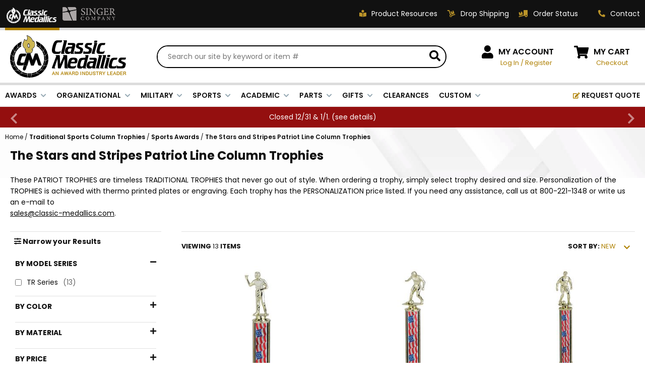

--- FILE ---
content_type: text/html
request_url: https://classic-medallics.com/sports-awards---traditional-column-trophies--the-stars-and-stripes-patriot-line.html
body_size: 14755
content:
<!DOCTYPE HTML><html lang="en"><head><script type="text/javascript" src="https://apis.google.com/js/plusone.js"></script><title>The Stars and Stripes Patriot Line Column Trophies</title><meta name="description" content="The Stars and Stripes Patriot Line Column Trophies These PATRIOT TROPHIES are timeless TRADITIONAL TROPHIES that never go out of style. When ordering a trophy, simply select trophy desired and size. Personalization of the TROPHIES is achieved with the..." /><meta name="keywords" content="The Stars and Stripes Patriot Line Column Trophies trophies, plaques, awards, medals, engraved gifts, crystal awards, engraving, trophy store, trophies wholesale, ribbons, crystals, medallion inserts " /><meta charset="utf-8" /> 
<meta name="google-site-verification" content="3tjNZYUCDB3cPJO_rGhvD_C6uje_mVFTSKgMNGHNwno" />
<META NAME="description" content="Visit Classic-Medallics for a Great Selection of Trophies, Plaques and other Recognition Items.">
<META NAME="CLASSIFICATION" CONTENT="Consumer">
<META NAME="IDENTIFIER-URL" CONTENT="//www.classic-medallics.com">
<META NAME="RATING" CONTENT="General">
<META NAME="ROBOTS" CONTENT="index,follow">
<META NAME="REVISIT-AFTER" CONTENT="15 days">

<link rel="icon" href="https://sep.turbifycdn.com/ty/cdn/yhst-27505360700960/cm-icon-48x48.png" sizes="48x48">
<link rel="shortcut icon" href="https://sep.turbifycdn.com/ty/cdn/yhst-27505360700960/favicon.ico">
<link rel="icon" href="https://sep.turbifycdn.com/ty/cdn/yhst-27505360700960/favicon.svg" type="image/svg+xml">
<link rel="apple-touch-icon" href="https://sep.turbifycdn.com/ty/cdn/yhst-27505360700960/cm-icon-180x180.png" sizes="180x180"><meta name="viewport" content="width=device-width, initial-scale=1.0,minimum-scale=1.0" />
<meta charset="utf-8" /> 
<meta name="google-site-verification" content="3tjNZYUCDB3cPJO_rGhvD_C6uje_mVFTSKgMNGHNwno" />
<META NAME="description" content="Visit Classic-Medallics for a Great Selection of Trophies, Plaques and other Recognition Items.">
<META NAME="CLASSIFICATION" CONTENT="Consumer">
<META NAME="IDENTIFIER-URL" CONTENT="//www.classic-medallics.com">
<META NAME="RATING" CONTENT="General">
<META NAME="ROBOTS" CONTENT="index,follow">
<META NAME="REVISIT-AFTER" CONTENT="15 days">

<link rel="preconnect" href="https://fonts.googleapis.com">
<link rel="preconnect" href="https://fonts.gstatic.com" crossorigin>
<link rel="preconnect" href="https://cdnjs.cloudflare.com">

<link href="https://fonts.googleapis.com/css2?family=Poppins:ital,wght@0,400;0,600;0,700;1,400;1,600;1,700&display=swap" rel="preload" as="style" onload="this.rel='stylesheet'">
<link href="https://cdnjs.cloudflare.com/ajax/libs/font-awesome/5.15.3/css/all.min.css" integrity="sha512-iBBXm8fW90+nuLcSKlbmrPcLa0OT92xO1BIsZ+ywDWZCvqsWgccV3gFoRBv0z+8dLJgyAHIhR35VZc2oM/gI1w==" crossorigin="anonymous" rel="preload" as="style" onload="this.rel='stylesheet'">

<link rel="stylesheet" type="text/css" href="https://ytimes.net/store-folders/classic-medallics/ytimes-2023-styles.css">

<script src="https://ajax.googleapis.com/ajax/libs/jquery/3.6.3/jquery.min.js"></script>
<script src="https://ytimes.net/store-folders/classic-medallics/cookie.js"></script>

<script>
function getCookie(NameOfCookie){
	if (document.cookie.length > 0) {
	    begin = document.cookie.indexOf(NameOfCookie+"=");
	    if (begin != -1) {
			begin += NameOfCookie.length+1;
			end = document.cookie.indexOf(";", begin);
			if (end == -1) end = document.cookie.length;
			return unescape(document.cookie.substring(begin, end));
		} 
	}
	return null;
}

function setCookie(NameOfCookie, value, expiredays) {
	var ExpireDate = new Date ();
	ExpireDate.setTime(ExpireDate.getTime() + (expiredays * 24 * 3600 * 1000));
	document.cookie = NameOfCookie + "=" + escape(value) + ((expiredays == null) ? "" : "; expires=" + ExpireDate.toGMTString());
}

function CheckCookie() {
	visited=getCookie('visited');
	if (visited==null) {
		setCookie('visited','yes',365);
		PopUp('http://www.clicksurvey.com/Survey.asp?surveyid=YCCSCN');
	}
}

function PopUp(strURL) {
	windowPicker = window.open(strURL,"MyWindow","toolbar=0,location=0,directories=0,status=0,menubar=0,scrollbars=1,resizable=0,width=660,height=500,left=75,top=75");
	windowPicker.focus();
}
</script>

<!-- 
<script type="text/javascript" src="//cdn.nextopia.net/nxt-app/f4a21dc368455bac83ce9784aefdc112.js" defer></script>
-->

<!-- Google tag (gtag.js) -->
<script async src="https://www.googletagmanager.com/gtag/js?id=G-ZDZRKGKT92"></script>
<script>
  window.dataLayer = window.dataLayer || [];
  function gtag(){dataLayer.push(arguments);}
  gtag('js', new Date());
  gtag('config', 'G-ZDZRKGKT92');
</script><style>
.pdDealerPricing { background-color: #f4f1ea; border: 4px solid #f3e3bf; margin-bottom: 15px; padding: 20px 0 25px 40px; }
.pdDealerPricing img { border: 0; }
.pdDealerPricing .l, .pdDealerPricing .r { display: inline-block; vertical-align: middle; }
.pdDealerPricing .l { color: #000000; font-size: 14px; line-height: 18px; text-align: center; margin-right: 50px; }
.pdDealerPricing .r a, .pdDealerPricing .r div { display: inline-block; vertical-align: middle; }
.pdDealerPricing .r .or { color: #626262; font-size: 12px; line-height: 40px; padding: 0 15px; }
</style><script>var aboveAdd2cart = "Classic Medallics is a B2B awards distributor. If you have an account with us, please log-in. If you would like to establish an account, please contact us at <a href=&quot;mailto:sales@classic-medallics.com&quot;>sales@classic-medallics.com</a>. If you would like to purchase this or similar products from one of our retailers, please enter your zip code and press the button below.";</script></head><body class="sports-awards---traditional-column-trophies--the-stars-and-stripes-patriot-line"><div id="wrapper" class="desktop" data-pageid="sports-awards---traditional-column-trophies--the-stars-and-stripes-patriot-line" data-storeid="yhst-27505360700960">

    <header>
		<div class="topLine">
			<div class="wl">
				<div class="storeSelector">
					<span class="actual"><img src="https://sep.turbifycdn.com/ty/cdn/yhst-27505360700960/cm-2023-header-store-selector-classic.png" alt="You ae shopping at Classic Medallics" width="108" height="50"></span>
					<a href="https://www.singer-co.com/"><img src="https://sep.turbifycdn.com/ty/cdn/yhst-27505360700960/cm-2023-header-store-selector-singer.png" alt="Visit our Sister Site Singer Company" width="114" height="50"></a>
				</div>
				<div class="links">
					<a href="catalog.html"><i class="fas fa-book-reader"></i><span class="label">Product Resources</span></a>
					<a href="drop-shipping.html"><i class="fas fa-dolly"></i><span class="label">Drop Shipping</span></a>
					<a href="https://myaccount.classic-medallics.com/mod_orderStatus/"><i class="fas fa-truck-loading"></i><span class="label">Order Status</span></a>
					<div class="contact">
						<a href="customer-service.html"><i class="fas fa-phone fa-flip-horizontal"></i><span class="label">Contact</span></a>
						<div id="headContactUsPopup">
							<div class="title">HOW CAN WE HELP?</div>
							<a href="tel:18002211348">
								<i class="fas fa-phone fa-flip-horizontal"></i>
								<span class="msg">
									Phone:
									<big>1-800-221-1348</big>
								</span>
							</a>
							<span>
								<i class="fas fa-fax"></i>
								<span class="msg">
									Fax:
									<big>1-800-541-3821</big>
								</span>
							</span>
							<a href="mailto:sales@classic-medallics.com">
								<i class="far fa-envelope"></i>
								<span class="msg">
									Email:
									<big>sales@classic-medallics.com</big>
								</span>
							</a>
							<span>
								<i class="fas fa-map-marker-alt"></i>
								<span class="msg">
									Classic Medallics Inc.<br>
									520 South Fulton Ave<br>
									Mount Vernon, NY 10550
								</span>
							</span>
						</div>
					</div>
				</div>
			</div>
		</div>
		<div class="midLine">
			<div id="mobileMenuIcon"><i class="fas fa-bars"></i></div>
			<div class="logo">
				<a href="index.html"><img src="https://sep.turbifycdn.com/ty/cdn/yhst-27505360700960/cm-2023-logo.png" alt="Classic Medallics Logo" width="231" height="84"></a>
			</div>
			<div id="searchFrame">
				<form method="get" action="searchresults.html" id="searchForm">
					<input name="catalog" type="hidden" value="yhst-27505360700960">
					<input name="query" type="text" id="searchInput" placeholder="Search our site by keyword or item #" autocomplete="off">
					<button type="submit" id="searchSubmit"><i class="fas fa-search"></i></button>
				</form>
			</div>
			<div id="wholesale">
				<i class="fas fa-user"></i>
				<div class="links">
					<span class="label"><a href="https://myaccount.classic-medallics.com/login.php">MY ACCOUNT</a></span>
					<span class="gold pdShowForLoggedInUser" style="display:none;">Hi <span class="myAccountUser"></span>, <a href="https://myaccount.classic-medallics.com/doLogout.php">Log Out</a></span>
					<span class="gold pdHideForLoggedInUser"><a href="https://myaccount.classic-medallics.com/login.php">Log In</a> / <a href="https://myaccount.classic-medallics.com/register.php?registrationType=wholesale">Register</a>
				</div>
			</div>
			<div id="ytSmartCart">
				<i class="fas fa-shopping-cart"></i>
				<div class="links">
					<span class="label"><a href="https://secure.classic-medallics.com/yhst-27505360700960/cgi-bin/wg-order?yhst-27505360700960">MY CART</a></span>
					<a href="https://secure.classic-medallics.com/yhst-27505360700960/cgi-bin/wg-order?yhst-27505360700960">Checkout</a>
				</div>
			</div>
			<div id="mobileSearchFrame">
				<form method="get" action="searchresults.html" class="searchForm">
					<input name="catalog" type="hidden" value="yhst-27505360700960">
					<input name="query" type="text" class="searchInput" placeholder="Search our site by keyword or item #" autocomplete="off">
					<button type="submit" class="searchSubmit"><i class="fas fa-search"></i></button>
				</form>
			</div>
		</div>
		<div id="ytMegamenuFrame">
			<nav id="topMenu">
				<ul id=topMenus><li class=menuElement><a href="javascript:void(0);" style="cursor:default;">AWARDS</a></li><li class=menuElement><a href="javascript:void(0);" style="cursor:default;">ORGANIZATIONAL</a></li><li class=menuElement><a href="javascript:void(0);" style="cursor:default;">MILITARY</a></li><li class=menuElement><a href="javascript:void(0);" style="cursor:default;">SPORTS</a></li><li class=menuElement><a href="javascript:void(0);" style="cursor:default;">ACADEMIC</a></li><li class=menuElement><a href="javascript:void(0);" style="cursor:default;">PARTS</a></li><li class=menuElement><a href="javascript:void(0);" style="cursor:default;">GIFTS</a></li><li class=menuElement><a href="closeouts.html">CLEARANCES</a></li><li class=menuElement><a href="customawards.html">CUSTOM</a></li><li class="menuElement right"><a href="request-a-quote.html"><i class="fas fa-edit"></i> REQUEST QUOTE</a></li></ul><script>var YTIMES = YTIMES || {};YTIMES.megaMenuDef = [{"id":"me0","title":"AWARDS","page":"nil","type":"nil","bgimg":"","rows":["CUSTOM|LAPEL PINS|Academic~awards-lapelpins-academic.html|Achievement~awards-lapelpins-achievement.html|Award Ribbons~awards-lapelpins-awardribbons.html|Awareness Ribons~awards-lapelpins-awarenessribbons.html|Fine Arts~awards-lapelpins-finearts.html|Flowers~awards-lapelpins-flowers.html|Mascot~awards-lapelpins-mascot.html|Military & Patriotic~awards-lapelpins-military-patriotic.html|Occupation & Motivation~awards-lapelpins-occupation-motivation.html|Star~awards-lapelpins-star.html|Service, Safety & Medical~awards-lapelpins-service-safety-medical.html|Sports~awards-lapelpins-sports.html|Engravable Pins~awards-lapelpins-engravable.html|View All~pins-all.html","CUSTOM|MEDALS|Academic~awards-medals-academic.html|Achievement~awards-medals-achievement.html|Engraving & Inserts~awards-medals-engraving-inserts.html|Fine Arts~awards-medals-finearts.html|Military~awards-medals-military.html|Occupational~awards-medals-occupational.html|Sports~awards-medals-sports.html|View All~award-medals.html","CUSTOM|MEDALLIONS|Academic~awards-medallions-academic.html|Achievement~awards-medallions-achievement.html|Fine Arts~awards-medallions-finearts.html|Government & Military~awards-medallions-government-military.html|Mascot~awards-medallions-mascot.html|Occupation & Motivation~awards-medallions-occupation-motivation.html|Sports~awards-medallions-sports.html|View All~medallions-all.html","CUSTOM|PLAQUES|Academic~awards-plaques-academic.html|American Eagle & Patriotic~awards-plaques-americaneagle-patriotic.html|Certificate~awards-plaques-certificate.html|Clocks~awards-plaques-clocks.html|Government & Military~awards-plaques-government-military.html|Occupational~awards-plaques-occupational.html|Perpetual~awards-plaques-perpetual.html|Sports~awards-plaques-sports.html","CUSTOM|TROPHIES|Acrylic~awards-trophies-acrylic.html|Cast Stone & Resin~awards-trophies-caststone-resin.html|Column~awards-trophies-column.html|Crystal~awards-trophies-crystal.html|Cups~awards-trophies-cups.html|Glass~awards-trophies-glass.html|Leatherette~awards-trophies-leatherette.html|Perpetual~awards-trophies-perpetual.html|View All~trophies.html","CUSTOM|NEW!|View All~new-items.html"]},{"id":"me1","title":"ORGANIZATIONAL","page":"nil","type":"nil","bgimg":"","rows":["CUSTOM|AWARDS|With Engraving Plates~corporate-awards-engraving-plates.html|With High Relief Frames~corporate-awards-high-relief-frames.html|With Medallion Inserts~corporate-awards-medallion-inserts.html|With American Eagle~corporate-government-military-american-eagles.html|With Recognition Pins~award--recognition-and-service-lapel-pins.html","CUSTOM|CERTIFICATE|Certificate Plaques~corporate-certificate-plaques.html|Certificate Holders~corporate-certificate-holders.html","CUSTOM|GIFTS|Clocks~corporate-gifts-clocks.html|Desk Accessories~corporate-gifts-desk-accessories.html|Gavel Sets~corporate-gifts-gavel-sets.html|Keepsake Boxes~corporate-gifts-keepsake-boxes.html|Key Rings~corporate-gifts-key-rings.html|Name Badges~corporate-gifts-name-badges.html|Cookware/Wine ~giftawards-cookware.html","CUSTOM|THEMES|Government~corporate-government-military-government-agencies.html|Military~corporate-government-military-military.html|Patriotic~corporate-government-military-patriotic.html|Police~corporate-government-military-shields.html|Corporate~corporateawards.html|Fire Fighter~themes-fire.html|Fraternal~themes-fraternal.html","CUSTOM|OCCUPATIONAL|View All~corporate-occupational-all.html","CUSTOM|PERPETUAL|View All~corporate-perpetual-all.html"]},{"id":"me2","title":"MILITARY","page":"nil","type":"nil","bgimg":"","rows":["CUSTOM|GIFTS|Coasters & Mugs~military-gifts-coasters.html|Desk Accessories~military-gifts-desk-accessories.html|Dog Tags~military-gifts-dog-tags.html|Flag Cases~military-gifts-flag-cases.html|Key Rings~military-gifts-key-rings.html","CUSTOM|PINS|Flag~military-lapelpins-flag.html|Patriot~military-lapelpins-patriot.html|Military~military-lapelpins-military.html","CUSTOM|MEDALS|Institute of Heraldry~military-medals-institute-heraldry.html|Frames with Inserts~military-medals-frames-inserts.html|Medallion Inserts~military-medals-medallion-inserts.html|Medal Display Cases~military-medals-display-cases.html","CUSTOM|PLAQUES|Eagles~military-plaques-eagles.html|Full Plates~military-plaques-full-plates.html|Shields~military-plaques-shields.html|With Inserts~military-plaques-inserts.html","CUSTOM|TROPHIES|Cast Stone & Resin~military-trophies-caststone-resin.html|Eagles~military-trophies-eagles.html|Electroplated Figures~military-trophies-electroplated-figures.html|Cups~military-trophies-cups.html","CUSTOM|BRANCHES|Army~military-branches-army.html|Navy~military-branches-navy.html|Coast Guard~military-branches-coastguard.html|Air Force~military-branches-airforce.html|Marines~military-branches-marines.html"]},{"id":"me3","title":"SPORTS","page":"nil","type":"nil","bgimg":"","rows":["CUSTOM|GIFTS|Lapel Pins~sports-gifts-lapelpins.html|Key Rings~sports-gifts-keyrings.html","CUSTOM|MEDALS & RIBBONS|Award Medals~sports-medals-ribbons-award-medals.html|Award Ribbons~sports-medals-ribbons-award-ribbons.html|Medallions and Mylars~sports-medals-ribbons-medallions.html|Medal Frames with Sports Inserts~sports-medals-ribbons-medal-frames-sports-inserts.html","CUSTOM|PLAQUES|Award Plaques~sports-plaques-award-plaques.html|Certificate Holders~sports-plaques-certificate-holders.html|Certificate Plaques~sports-plaques-certificate-plaques.html","CUSTOM|BY SPORT|Baseball~sports-bysport-baseball.html|Basketball~sports-bysport-basketball.html|Football~sports-bysport-football.html|Golf~sports-bysport-golf.html|Hockey~sports-bysport-hockey.html|Softball~sports-bysport-softball.html|Swimming~sports-bysport-swimming.html|Wrestling~sports-bysport-wrestling.html|All Others~sports-bysport-all-others.html"]},{"id":"me4","title":"ACADEMIC","page":"nil","type":"nil","bgimg":"","rows":["CUSTOM|LAPEL PINS|Merit & Achievement~academic-lapelpins-merit-achievement.html|Student~academic-lapelpins-student.html|Teacher & Staff~academic-lapelpins-teacher-staff.html|Graduate~academic-lapelpins-graduate.html","CUSTOM|Medals & Medallions|Medals~academic-awards-medals.html|Medallions~academic-awards-medallions.html|Ribbons~academic-awards-ribbons.html","CUSTOM|TROPHIES & PLAQUES|Riser & Column~academic-trophies-plaques-riser-column.html|Cast Stone & Resin~academic-trophies-plaques-caststone-resin.html|Figures & Sculpture~academic-trophies-plaques-figures-sculpture.html|Acrylic~academic-trophies-plaques-acrylic.html|Plaques & Certificate Plaques~academic-trophies-plaques-plaques-certificateplaques.html|With Inserts~academic-trophies-plaques-with-inserts.html|Certificates~academic-awards-certificates.html","CUSTOM|BY SUBJECT|History~academic-bysubject-history.html|Honor~academic-bysubject-honor.html|Math~academic-bysubject-math.html|Science~academic-bysubject-science.html|Reading & Writing~academic-bysubject-reading-writing.html|Speech & Debate~academic-bysubject-speech-debate.html|Student Council~academic-bysubject-studentcouncil.html|Teacher & Staff~academic-bysubject-teacher-staff.html|Achievement~academic-bysubject-achievement.html"]},{"id":"me5","title":"PARTS","page":"nil","type":"nil","bgimg":"https://sep.turbifycdn.com/ty/cdn/yhst-27505360700960/CM_megamenu_bg_parts.png","rows":["CUSTOM|COMPONENT PARTS|Chains~parts-componentparts-chains.html|Display Cases~parts-componentparts-display-cases.html|Engraving Plates~parts-componentparts-engraving-plates.html|Plaque Mounts~award-component-parts-plaque-mounts.html|Hardware~parts-componentparts-hardware.html|Medal Frames~parts-componentparts-medal-frames.html|Mugs & Tankards~parts-componentparts-mugs-tankards.html| Ribbons for Medals~parts-componentparts-neck-ribbons.html|Paul Revere Bowls~parts-componentparts-paul-revere-bowls.html|Plaque Boards~parts-componentparts-plaques.html","CUSTOM|nil|Sheet Stock~parts-componentparts-sheet-stock.html|Trays~parts-componentparts-trays.html|Trophy Columns~trophy-columns-parts.html|Trophy Figures & Cups~parts-componentparts-trophy-parts.html|Display Bases~parts-componentparts-display-bases.html|View All~component-parts.html"]},{"id":"me6","title":"GIFTS","page":"nil","type":"nil","bgimg":"","rows":["CUSTOM|SPORTS/SCHOOLS|Lapel Pins~sports-gifts-lapelpins.html|Key Rings~sports-gifts-keyrings.html|Pewter Key Chains~giftsawards-key-chains.html","CUSTOM|OFFICEWARE|Pens~gifts-officeware-pens.html|Keepsakes~gifts-officeware-keepsakes.html|Desk Clocks~gifts-officeware-deskclocks.html|Letter Openers~gifts-officeware-letteropeners.html|Paper Weights~gifts-officeware-paperweights.html|Desk Name Plates~gifts-officeware-desknameplates.html|Card Holders~gifts-officeware-cardholders.html|Picture Frames~gifts-officeware-picframes.html|Magnetic Decal Discs~gifts-officeware-magdecaldiscs.html","CUSTOM|TRAVELWARE|Keychains~gifts-travelware-keychains.html|Pocket Accessories~gifts-travelware-pocketaccessories.html|Name Tags and Badges~gifts-travelware-nametagsbadges.html|Belt Buckles~gifts-travelware-beltbuckles.html","CUSTOM|DECOR|Platters~gifts-decor-platters.html|Bowls, Buckets and Vases~gifts-deor-bowlsbucketvase.html|Flag Cases~gifts-decor-flagcases.html|Gavels~gifts-decor-gavels.html|Cookware~gifts-decor-cookware.html|Silverware and Goldware~gifts-decor-silvergoldware.html|Christmas Ornaments~gifts-decor-christmas.html","CUSTOM|DRINKWARE|Military Mugs~gifts-drinkware-military.html|Glass Mugs~gifts-drinkware-glass.html|Stainless Steel Mugs~gifts-drinkware-stainless.html|Ceramic Mugs~gifts-drinkware-ceramic.html|Coasters~gifts-drinkware-coasters.html|Wine Accessories~gifts-drinkware-wine.html","CUSTOM|JEWELRY|Sport~gifts-jewelry-sport.html|Military~gifts-jewelry-military.html|Dog Tag~gifts-jewelry-dogtag.html|Inspirational~gifts-jewelry-inspirational.html|First Responders~gifts-jewelry-firstresponders.html"]},{"id":"me7","title":"CLEARANCES","page":"closeouts.html","type":"nil","bgimg":"","rows":[]},{"id":"me8","title":"CUSTOM","page":"customawards.html","type":"nil","bgimg":"https://sep.turbifycdn.com/ty/cdn/yhst-27505360700960/CM_megamenu_bg_custom.png","rows":["CUSTOM|Custom Award Types|Acrylic~custom-designed-acrylic.html|Coins~custom-designed-coins.html|Glass/Crystal~custom-designed-glass-crystal.html|Government/Military~custom-designed-govt-military.html|Keychains~custom-designed-keychains.html|Medals~custom-designed-medals.html|Pins~custom-designed-pins.html|Plaques~custom-designed-plaques.html","CUSTOM|nil|Plates~custom-designed-plates.html|Trophies~custom-designed-trophies.html|View All~customawards.html","CUSTOM-HTML|<div class=chtmlframe><div class=roundbox><div class=icon><i class='fas fa-edit'></i></div><b>100% FREE</b><big>QUOTES</big><span>& unbeatable prices</span><a class='button' href='request-a-quote.html'>START HERE</a></div><p class='note'>If you can concieve it, we can create it! <a href='request-a-quote.html'>Click now</a> to get started</p></div>"]}];</script>
			</nav>
		</div>
		<div class="promoLine">
			<div id="promoSlider">
				<script>var promoTimer = 3;</script><div class="promoSlider"><div class="promo">FREE SHIPPING OVER $500 (<a href=notifications.html>see details</a>)</div><div class="promo">Closed 12/31 & 1/1. (<a href=notifications.html>see details</a>)</div></div>
			</div>
		</div>
		<div id="mobileUtilities">
			<div id="mobileSearchIcon"><i class="fas fa-search"></i></div>
			<div id="mobileCatalogIcon"><a href="catalog.html"><i class="fas fa-book-reader"></i></a></div>
			<div id="mobilePhoneIcon"><a href="tel:18002211348"><i class="fas fa-phone fa-flip-horizontal"></i></a></div>
			<div id="mobileMyAccountIcon"><a href="https://myaccount.classic-medallics.com/"><i class="fas fa-user"></i></a></div>
		</div>
    </header>

    <main class="">
		<div id="breadcrumbs"><div class="breadcrumbs as" leaf="0" itemscope="itemscope"><a href="index.html">Home</a>&nbsp;/&nbsp;<a href="sports-awards-traditional-column-trophies.html" itemtype="https://schema.org/Thing" itemprop="item" itemscope=""><span itemprop="name">Traditional Sports Column Trophies</span></a>&nbsp;/&nbsp;<a href="sportsawards.html" itemtype="https://schema.org/Thing" itemprop="item" itemscope=""><span itemprop="name">Sports Awards</span></a>&nbsp;/&nbsp;<span>The Stars and Stripes Patriot Line Column Trophies</span></div></div><div id="subCategoryPage">
	<h1>The Stars and Stripes Patriot Line Column Trophies</h1>
	<div class="caption">These PATRIOT TROPHIES are timeless TRADITIONAL TROPHIES that never go out of style. When ordering a trophy, simply select trophy desired and size. Personalization of the TROPHIES is achieved with thermo printed plates or engraving. Each trophy has the PERSONALIZATION price listed. If you need any assistance, call us at 800-221-1348 or write us an e-mail to <a href=mailto:sales@classic-medallics.com><br>sales@classic-medallics.com</a>.</div>
	<div id="categoryBody">
		<div class="flexFilters">
<div id=ytimesFilterFacets></div><div id=ytimesFilteredContent><div class=contents><div class='item' data-id='tr7143a'><div class=image><a href="tr7143a.html"><img src="https://s.turbifycdn.com/aah/yhst-27505360700960/10-11-12-inch-one-column-stars-and-stripes-trophy-takes-figure-49.jpg" width="300" height="340" border="0" hspace="0" vspace="0" alt="10, 11, 12 INCH ONE COLUMN STARS AND STRIPES TROPHY TAKES FIGURE" loading="lazy" /></a></div><div class=name><a href="tr7143a.html">10, 11, 12 INCH ONE COLUMN STARS AND STRIPES TROPHY TAKES FIGURE</a><span class="code">Item #: TR7143A</span></div><div class="price pdShowForWholesale" style="display:none;"><div class=reg><span class="label">MSRP:</span><span class="num">$18.00</span></div><div class="sale wreg"><span class="label">Net:</span><span class="num">$6.00</span></div></div><div class="price pdHideForWholesale" style="height:'+h+'px;text-align:left;font-size:14px;color: #af8103;">Login to view pricing</div></div><div class='item' data-id='tr7144a'><div class=image><a href="tr7144a.html"><img src="https://s.turbifycdn.com/aah/yhst-27505360700960/12-1-2-13-1-2-14-1-2-inch-one-column-stars-and-stripes-trophy-takes-figure-49.jpg" width="300" height="340" border="0" hspace="0" vspace="0" alt="12-1/2, 13-1/2, 14-1/2 INCH  ONE COLUMN STARS AND STRIPES TROPHY TAKES FIGURE" loading="lazy" /></a></div><div class=name><a href="tr7144a.html">12-1/2, 13-1/2, 14-1/2 INCH  ONE COLUMN STARS AND STRIPES TROPHY TAKES FIGURE</a><span class="code">Item #: TR7144A</span></div><div class="price pdShowForWholesale" style="display:none;"><div class=reg><span class="label">MSRP:</span><span class="num">$22.50</span></div><div class="sale wreg"><span class="label">Net:</span><span class="num">$7.50</span></div></div><div class="price pdHideForWholesale" style="height:'+h+'px;text-align:left;font-size:14px;color: #af8103;">Login to view pricing</div></div><div class='item' data-id='tr7145a'><div class=image><a href="tr7145a.html"><img src="https://s.turbifycdn.com/aah/yhst-27505360700960/14-1-2-15-1-2-16-1-2-inch-one-column-stars-and-stripes-trophy-takes-figure-49.jpg" width="300" height="340" border="0" hspace="0" vspace="0" alt="14-1/2, 15-1/2, 16-1/2 INCH  ONE COLUMN STARS AND STRIPES TROPHY TAKES FIGURE" loading="lazy" /></a></div><div class=name><a href="tr7145a.html">14-1/2, 15-1/2, 16-1/2 INCH  ONE COLUMN STARS AND STRIPES TROPHY TAKES FIGURE</a><span class="code">Item #: TR7145A</span></div><div class="price pdShowForWholesale" style="display:none;"><div class=reg><span class="label">MSRP:</span><span class="num">$25.50</span></div><div class="sale wreg"><span class="label">Net:</span><span class="num">$8.50</span></div></div><div class="price pdHideForWholesale" style="height:'+h+'px;text-align:left;font-size:14px;color: #af8103;">Login to view pricing</div></div><div class='item' data-id='tr7146a'><div class=image><a href="tr7146a.html"><img src="https://s.turbifycdn.com/aah/yhst-27505360700960/15-1-2-16-1-2-17-1-2-inch-one-column-stars-and-stripes-trophy-with-eagle-trim-and-takes-figure-49.jpg" width="300" height="340" border="0" hspace="0" vspace="0" alt="15-1/2, 16-1/2, 17-1/2 INCH  ONE COLUMN STARS AND STRIPES TROPHY WITH EAGLE TRIM  AND TAKES FIGURE" loading="lazy" /></a></div><div class=name><a href="tr7146a.html">15-1/2, 16-1/2, 17-1/2 INCH  ONE COLUMN STARS AND STRIPES TROPHY WITH EAGLE TRIM  AND TAKES FIGURE</a><span class="code">Item #: TR7146A</span></div><div class="price pdShowForWholesale" style="display:none;"><div class=reg><span class="label">MSRP:</span><span class="num">$36.00</span></div><div class="sale wreg"><span class="label">Net:</span><span class="num">$12.00</span></div></div><div class="price pdHideForWholesale" style="height:'+h+'px;text-align:left;font-size:14px;color: #af8103;">Login to view pricing</div></div><div class='item' data-id='tr7147a'><div class=image><a href="tr7147a.html"><img src="https://s.turbifycdn.com/aah/yhst-27505360700960/16-17-18-inch-one-column-stars-and-stripes-trophy-takes-figure-49.jpg" width="300" height="340" border="0" hspace="0" vspace="0" alt="16, 17, 18 INCH ONE COLUMN STARS AND STRIPES TROPHY TAKES FIGURE" loading="lazy" /></a></div><div class=name><a href="tr7147a.html">16, 17, 18 INCH ONE COLUMN STARS AND STRIPES TROPHY TAKES FIGURE</a><span class="code">Item #: TR7147A</span></div><div class="price pdShowForWholesale" style="display:none;"><div class=reg><span class="label">MSRP:</span><span class="num">$46.50</span></div><div class="sale wreg"><span class="label">Net:</span><span class="num">$15.50</span></div></div><div class="price pdHideForWholesale" style="height:'+h+'px;text-align:left;font-size:14px;color: #af8103;">Login to view pricing</div></div><div class='item' data-id='tr7148a'><div class=image><a href="tr7148a.html"><img src="https://s.turbifycdn.com/aah/yhst-27505360700960/23-24-25-inch-one-column-stars-and-stripes-trophy-with-cup-eagle-trims-and-takes-figure-49.jpg" width="300" height="340" border="0" hspace="0" vspace="0" alt="23, 24, 25 INCH ONE COLUMN STARS AND STRIPES TROPHY WITH CUP, EAGLE TRIMS AND TAKES FIGURE" loading="lazy" /></a></div><div class=name><a href="tr7148a.html">23, 24, 25 INCH ONE COLUMN STARS AND STRIPES TROPHY WITH CUP, EAGLE TRIMS AND TAKES FIGURE</a><span class="code">Item #: TR7148A</span></div><div class="price pdShowForWholesale" style="display:none;"><div class=reg><span class="label">MSRP:</span><span class="num">$117.00</span></div><div class="sale wreg"><span class="label">Net:</span><span class="num">$39.00</span></div></div><div class="price pdHideForWholesale" style="height:'+h+'px;text-align:left;font-size:14px;color: #af8103;">Login to view pricing</div></div><div class='item' data-id='tr7149a'><div class=image><a href="tr7149a.html"><img src="https://s.turbifycdn.com/aah/yhst-27505360700960/17-1-2-18-1-2-19-1-2-inch-one-column-stars-and-stripes-trophy-with-eagle-trim-and-takes-figure-49.jpg" width="300" height="340" border="0" hspace="0" vspace="0" alt="17-1/2, 18-1/2, 19-1/2 INCH  ONE COLUMN STARS AND STRIPES TROPHY WITH EAGLE TRIM AND TAKES FIGURE" loading="lazy" /></a></div><div class=name><a href="tr7149a.html">17-1/2, 18-1/2, 19-1/2 INCH  ONE COLUMN STARS AND STRIPES TROPHY WITH EAGLE TRIM AND TAKES FIGURE</a><span class="code">Item #: TR7149A</span></div><div class="price pdShowForWholesale" style="display:none;"><div class=reg><span class="label">MSRP:</span><span class="num">$60.00</span></div><div class="sale wreg"><span class="label">Net:</span><span class="num">$20.00</span></div></div><div class="price pdHideForWholesale" style="height:'+h+'px;text-align:left;font-size:14px;color: #af8103;">Login to view pricing</div></div><div class='item' data-id='tr7150a'><div class=image><a href="tr7150a.html"><img src="https://s.turbifycdn.com/aah/yhst-27505360700960/25-27-29-inch-three-column-stars-and-stripes-trophy-with-cup-eagle-trims-2-inch-insert-and-takes-figure-49.jpg" width="300" height="340" border="0" hspace="0" vspace="0" alt="25, 27, 29 INCH THREE COLUMN STARS AND STRIPES TROPHY WITH CUP, EAGLE TRIMS, 2 INCH INSERT AND TAKES FIGURE" loading="lazy" /></a></div><div class=name><a href="tr7150a.html">25, 27, 29 INCH THREE COLUMN STARS AND STRIPES TROPHY WITH CUP, EAGLE TRIMS, 2 INCH INSERT AND TAKES FIGURE</a><span class="code">Item #: TR7150A</span></div><div class="price pdShowForWholesale" style="display:none;"><div class=reg><span class="label">MSRP:</span><span class="num">$162.00</span></div><div class="sale wreg"><span class="label">Net:</span><span class="num">$54.00</span></div></div><div class="price pdHideForWholesale" style="height:'+h+'px;text-align:left;font-size:14px;color: #af8103;">Login to view pricing</div></div><div class='item' data-id='tr7151a'><div class=image><a href="tr7151a.html"><img src="https://s.turbifycdn.com/aah/yhst-27505360700960/25-1-2-26-1-2-27-1-2-inch-two-column-stars-and-stripes-trophy-with-cup-eagle-trims-and-takes-figure-49.jpg" width="300" height="340" border="0" hspace="0" vspace="0" alt="25-1/2, 26-1/2, 27-1/2 INCH TWO COLUMN STARS AND STRIPES TROPHY WITH CUP, EAGLE TRIMS AND TAKES FIGURE" loading="lazy" /></a></div><div class=name><a href="tr7151a.html">25-1/2, 26-1/2, 27-1/2 INCH TWO COLUMN STARS AND STRIPES TROPHY WITH CUP, EAGLE TRIMS AND TAKES FIGURE</a><span class="code">Item #: TR7151A</span></div><div class="price pdShowForWholesale" style="display:none;"><div class=reg><span class="label">MSRP:</span><span class="num">$144.00</span></div><div class="sale wreg"><span class="label">Net:</span><span class="num">$48.00</span></div></div><div class="price pdHideForWholesale" style="height:'+h+'px;text-align:left;font-size:14px;color: #af8103;">Login to view pricing</div></div><div class='item' data-id='tr7152a'><div class=image><a href="tr7152a.html"><img src="https://s.turbifycdn.com/aah/yhst-27505360700960/26-1-2-27-1-2-28-1-2-inch-two-column-stars-and-stripes-trophy-with-cup-eagle-trims-holds-2-inch-insert-and-takes-figure-49.jpg" width="300" height="340" border="0" hspace="0" vspace="0" alt="26-1/2, 27-1/2, 28-1/2 INCH TWO COLUMN STARS AND STRIPES  TROPHY WITH CUP, EAGLE TRIMS, HOLDS 2  INCH INSERT AND TAKES FIGURE" loading="lazy" /></a></div><div class=name><a href="tr7152a.html">26-1/2, 27-1/2, 28-1/2 INCH TWO COLUMN STARS AND STRIPES  TROPHY WITH CUP, EAGLE TRIMS, HOLDS 2  INCH INSERT AND TAKES FIGURE</a><span class="code">Item #: TR7152A</span></div><div class="price pdShowForWholesale" style="display:none;"><div class=reg><span class="label">MSRP:</span><span class="num">$159.00</span></div><div class="sale wreg"><span class="label">Net:</span><span class="num">$53.00</span></div></div><div class="price pdHideForWholesale" style="height:'+h+'px;text-align:left;font-size:14px;color: #af8103;">Login to view pricing</div></div><div class='item' data-id='tr7153a'><div class=image><a href="tr7153a.html"><img src="https://s.turbifycdn.com/aah/yhst-27505360700960/28-29-30-inch-two-column-stars-and-stripes-trophy-with-cup-eagle-trims-holds-2-inch-insert-and-takes-figure-49.jpg" width="300" height="340" border="0" hspace="0" vspace="0" alt="28, 29, 30 INCH  TWO COLUMN STARS AND STRIPES TROPHY WITH CUP, EAGLE TRIMS, HOLDS 2 INCH INSERT AND TAKES FIGURE" loading="lazy" /></a></div><div class=name><a href="tr7153a.html">28, 29, 30 INCH  TWO COLUMN STARS AND STRIPES TROPHY WITH CUP, EAGLE TRIMS, HOLDS 2 INCH INSERT AND TAKES FIGURE</a><span class="code">Item #: TR7153A</span></div><div class="price pdShowForWholesale" style="display:none;"><div class=reg><span class="label">MSRP:</span><span class="num">$201.00</span></div><div class="sale wreg"><span class="label">Net:</span><span class="num">$67.00</span></div></div><div class="price pdHideForWholesale" style="height:'+h+'px;text-align:left;font-size:14px;color: #af8103;">Login to view pricing</div></div><div class='item' data-id='tr7154a'><div class=image><a href="tr7154a.html"><img src="https://s.turbifycdn.com/aah/yhst-27505360700960/27-1-2-31-1-2-35-1-2-inch-four-column-stars-and-stripes-trophy-with-eagle-trims-and-takes-figure-49.jpg" width="300" height="340" border="0" hspace="0" vspace="0" alt="27-1/2, 31-1/2, 35-1/2 INCH FOUR COLUMN STARS AND STRIPES TROPHY WITH EAGLE TRIMS AND TAKES FIGURE" loading="lazy" /></a></div><div class=name><a href="tr7154a.html">27-1/2, 31-1/2, 35-1/2 INCH FOUR COLUMN STARS AND STRIPES TROPHY WITH EAGLE TRIMS AND TAKES FIGURE</a><span class="code">Item #: TR7154A</span></div><div class="price pdShowForWholesale" style="display:none;"><div class=reg><span class="label">MSRP:</span><span class="num">$264.00</span></div><div class="sale wreg"><span class="label">Net:</span><span class="num">$88.00</span></div></div><div class="price pdHideForWholesale" style="height:'+h+'px;text-align:left;font-size:14px;color: #af8103;">Login to view pricing</div></div><div class='item' data-id='tr7155a'><div class=image><a href="tr7155a.html"><img src="https://s.turbifycdn.com/aah/yhst-27505360700960/29-32-35-inch-four-column-stars-and-stripes-trophy-with-cup-eagle-trims-and-takes-figure-49.jpg" width="300" height="340" border="0" hspace="0" vspace="0" alt="29, 32, 35 INCH FOUR COLUMN STARS AND STRIPES TROPHY WITH CUP, EAGLE TRIMS AND TAKES FIGURE" loading="lazy" /></a></div><div class=name><a href="tr7155a.html">29, 32, 35 INCH FOUR COLUMN STARS AND STRIPES TROPHY WITH CUP, EAGLE TRIMS AND TAKES FIGURE</a><span class="code">Item #: TR7155A</span></div><div class="price pdShowForWholesale" style="display:none;"><div class=reg><span class="label">MSRP:</span><span class="num">$324.00</span></div><div class="sale wreg"><span class="label">Net:</span><span class="num">$108.00</span></div></div><div class="price pdHideForWholesale" style="height:'+h+'px;text-align:left;font-size:14px;color: #af8103;">Login to view pricing</div></div>
<script>
var YTIMES = YTIMES || {};YTIMES.pageSize=99;
YTIMES.pageObjects = [{ id : "tr7143a", name: "10, 11, 12 INCH ONE COLUMN STARS AND STRIPES TROPHY TAKES FIGURE", img: "https://s.turbifycdn.com/aah/yhst-27505360700960/10-11-12-inch-one-column-stars-and-stripes-trophy-takes-figure-49.jpg", new: 0, closeout: 0, onsale: 0, orderable: 1, price: 18, sale: 6, rating: 0, attributes: {price: { label :"Price", values: [6]},"themes": { label: "By Theme", values: ["Stars"]},"materials": { label: "By Material", values: ["plastic"]},"product-types": { label: "By Type", values: ["Trophy Columns"]},"price": { label: "By Price", values: ["18"]},"brands": { label: "By Model Series", values: ["TR Series"]}}},
{ id : "tr7144a", name: "12-1/2, 13-1/2, 14-1/2 INCH  ONE COLUMN STARS AND STRIPES TROPHY TAKES FIGURE", img: "https://s.turbifycdn.com/aah/yhst-27505360700960/12-1-2-13-1-2-14-1-2-inch-one-column-stars-and-stripes-trophy-takes-figure-49.jpg", new: 0, closeout: 0, onsale: 0, orderable: 1, price: 22.5, sale: 7.5, rating: 0, attributes: {price: { label :"Price", values: [7.5]},"themes": { label: "By Theme", values: ["Stars"]},"materials": { label: "By Material", values: ["plastic"]},"product-types": { label: "By Type", values: ["Trophy Columns"]},"price": { label: "By Price", values: ["22.5"]},"brands": { label: "By Model Series", values: ["TR Series"]}}},
{ id : "tr7145a", name: "14-1/2, 15-1/2, 16-1/2 INCH  ONE COLUMN STARS AND STRIPES TROPHY TAKES FIGURE", img: "https://s.turbifycdn.com/aah/yhst-27505360700960/14-1-2-15-1-2-16-1-2-inch-one-column-stars-and-stripes-trophy-takes-figure-49.jpg", new: 0, closeout: 0, onsale: 0, orderable: 1, price: 25.5, sale: 8.5, rating: 0, attributes: {price: { label :"Price", values: [8.5]},"themes": { label: "By Theme", values: ["Stars"]},"materials": { label: "By Material", values: ["plastic"]},"product-types": { label: "By Type", values: ["Trophy Columns"]},"price": { label: "By Price", values: ["25.5"]},"brands": { label: "By Model Series", values: ["TR Series"]}}},
{ id : "tr7146a", name: "15-1/2, 16-1/2, 17-1/2 INCH  ONE COLUMN STARS AND STRIPES TROPHY WITH EAGLE TRIM  AND TAKES FIGURE", img: "https://s.turbifycdn.com/aah/yhst-27505360700960/15-1-2-16-1-2-17-1-2-inch-one-column-stars-and-stripes-trophy-with-eagle-trim-and-takes-figure-49.jpg", new: 0, closeout: 0, onsale: 0, orderable: 1, price: 36, sale: 12, rating: 0, attributes: {price: { label :"Price", values: [12]},"themes": { label: "By Theme", values: ["Eagles","Stars"]},"materials": { label: "By Material", values: ["plastic"]},"product-types": { label: "By Type", values: ["Trophy Columns"]},"price": { label: "By Price", values: ["36"]},"brands": { label: "By Model Series", values: ["TR Series"]}}},
{ id : "tr7147a", name: "16, 17, 18 INCH ONE COLUMN STARS AND STRIPES TROPHY TAKES FIGURE", img: "https://s.turbifycdn.com/aah/yhst-27505360700960/16-17-18-inch-one-column-stars-and-stripes-trophy-takes-figure-49.jpg", new: 0, closeout: 0, onsale: 0, orderable: 1, price: 46.5, sale: 15.5, rating: 0, attributes: {price: { label :"Price", values: [15.5]},"themes": { label: "By Theme", values: ["Stars"]},"materials": { label: "By Material", values: ["plastic"]},"product-types": { label: "By Type", values: ["Trophy Columns"]},"price": { label: "By Price", values: ["46.5"]},"brands": { label: "By Model Series", values: ["TR Series"]}}},
{ id : "tr7148a", name: "23, 24, 25 INCH ONE COLUMN STARS AND STRIPES TROPHY WITH CUP, EAGLE TRIMS AND TAKES FIGURE", img: "https://s.turbifycdn.com/aah/yhst-27505360700960/23-24-25-inch-one-column-stars-and-stripes-trophy-with-cup-eagle-trims-and-takes-figure-49.jpg", new: 0, closeout: 0, onsale: 0, orderable: 1, price: 117, sale: 39, rating: 0, attributes: {price: { label :"Price", values: [39]},"themes": { label: "By Theme", values: ["Eagles","Stars","Cups"]},"materials": { label: "By Material", values: ["plastic"]},"product-types": { label: "By Type", values: ["Trophy Columns"]},"price": { label: "By Price", values: ["117"]},"brands": { label: "By Model Series", values: ["TR Series"]}}},
{ id : "tr7149a", name: "17-1/2, 18-1/2, 19-1/2 INCH  ONE COLUMN STARS AND STRIPES TROPHY WITH EAGLE TRIM AND TAKES FIGURE", img: "https://s.turbifycdn.com/aah/yhst-27505360700960/17-1-2-18-1-2-19-1-2-inch-one-column-stars-and-stripes-trophy-with-eagle-trim-and-takes-figure-49.jpg", new: 0, closeout: 0, onsale: 0, orderable: 1, price: 60, sale: 20, rating: 0, attributes: {price: { label :"Price", values: [20]},"themes": { label: "By Theme", values: ["Eagles","Stars"]},"materials": { label: "By Material", values: ["plastic"]},"product-types": { label: "By Type", values: ["Trophy Columns"]},"price": { label: "By Price", values: ["60"]},"brands": { label: "By Model Series", values: ["TR Series"]}}},
{ id : "tr7150a", name: "25, 27, 29 INCH THREE COLUMN STARS AND STRIPES TROPHY WITH CUP, EAGLE TRIMS, 2 INCH INSERT AND TAKES FIGURE", img: "https://s.turbifycdn.com/aah/yhst-27505360700960/25-27-29-inch-three-column-stars-and-stripes-trophy-with-cup-eagle-trims-2-inch-insert-and-takes-figure-49.jpg", new: 0, closeout: 0, onsale: 0, orderable: 1, price: 162, sale: 54, rating: 0, attributes: {price: { label :"Price", values: [54]},"themes": { label: "By Theme", values: ["Eagles","Stars","Cups"]},"materials": { label: "By Material", values: ["plastic"]},"product-types": { label: "By Type", values: ["Trophy Columns"]},"price": { label: "By Price", values: ["162"]},"brands": { label: "By Model Series", values: ["TR Series"]}}},
{ id : "tr7151a", name: "25-1/2, 26-1/2, 27-1/2 INCH TWO COLUMN STARS AND STRIPES TROPHY WITH CUP, EAGLE TRIMS AND TAKES FIGURE", img: "https://s.turbifycdn.com/aah/yhst-27505360700960/25-1-2-26-1-2-27-1-2-inch-two-column-stars-and-stripes-trophy-with-cup-eagle-trims-and-takes-figure-49.jpg", new: 0, closeout: 0, onsale: 0, orderable: 1, price: 144, sale: 48, rating: 0, attributes: {price: { label :"Price", values: [48]},"themes": { label: "By Theme", values: ["Eagles","Stars","Cups"]},"materials": { label: "By Material", values: ["plastic"]},"product-types": { label: "By Type", values: ["Trophy Columns"]},"price": { label: "By Price", values: ["144"]},"brands": { label: "By Model Series", values: ["TR Series"]}}},
{ id : "tr7152a", name: "26-1/2, 27-1/2, 28-1/2 INCH TWO COLUMN STARS AND STRIPES  TROPHY WITH CUP, EAGLE TRIMS, HOLDS 2  INCH INSERT AND TAKES FIGURE", img: "https://s.turbifycdn.com/aah/yhst-27505360700960/26-1-2-27-1-2-28-1-2-inch-two-column-stars-and-stripes-trophy-with-cup-eagle-trims-holds-2-inch-insert-and-takes-figure-49.jpg", new: 0, closeout: 0, onsale: 0, orderable: 1, price: 159, sale: 53, rating: 0, attributes: {price: { label :"Price", values: [53]},"themes": { label: "By Theme", values: ["Eagles","Stars","Cups"]},"materials": { label: "By Material", values: ["plastic"]},"product-types": { label: "By Type", values: ["Trophy Columns"]},"price": { label: "By Price", values: ["159"]},"brands": { label: "By Model Series", values: ["TR Series"]}}},
{ id : "tr7153a", name: "28, 29, 30 INCH  TWO COLUMN STARS AND STRIPES TROPHY WITH CUP, EAGLE TRIMS, HOLDS 2 INCH INSERT AND TAKES FIGURE", img: "https://s.turbifycdn.com/aah/yhst-27505360700960/28-29-30-inch-two-column-stars-and-stripes-trophy-with-cup-eagle-trims-holds-2-inch-insert-and-takes-figure-49.jpg", new: 0, closeout: 0, onsale: 0, orderable: 1, price: 201, sale: 67, rating: 0, attributes: {price: { label :"Price", values: [67]},"themes": { label: "By Theme", values: ["Eagles","Stars","Cups"]},"materials": { label: "By Material", values: ["plastic"]},"product-types": { label: "By Type", values: ["Trophy Columns"]},"price": { label: "By Price", values: ["201"]},"brands": { label: "By Model Series", values: ["TR Series"]}}},
{ id : "tr7154a", name: "27-1/2, 31-1/2, 35-1/2 INCH FOUR COLUMN STARS AND STRIPES TROPHY WITH EAGLE TRIMS AND TAKES FIGURE", img: "https://s.turbifycdn.com/aah/yhst-27505360700960/27-1-2-31-1-2-35-1-2-inch-four-column-stars-and-stripes-trophy-with-eagle-trims-and-takes-figure-49.jpg", new: 0, closeout: 0, onsale: 0, orderable: 1, price: 264, sale: 88, rating: 0, attributes: {price: { label :"Price", values: [88]},"themes": { label: "By Theme", values: ["Eagles","Stars"]},"materials": { label: "By Material", values: ["plastic"]},"product-types": { label: "By Type", values: ["Trophy Columns"]},"price": { label: "By Price", values: ["264"]},"color": { label: "By Color", values: ["Gold"]},"brands": { label: "By Model Series", values: ["TR Series"]}}},
{ id : "tr7155a", name: "29, 32, 35 INCH FOUR COLUMN STARS AND STRIPES TROPHY WITH CUP, EAGLE TRIMS AND TAKES FIGURE", img: "https://s.turbifycdn.com/aah/yhst-27505360700960/29-32-35-inch-four-column-stars-and-stripes-trophy-with-cup-eagle-trims-and-takes-figure-49.jpg", new: 0, closeout: 0, onsale: 0, orderable: 1, price: 324, sale: 108, rating: 0, attributes: {price: { label :"Price", values: [108]},"themes": { label: "By Theme", values: ["Eagles","Stars","Cups"]},"materials": { label: "By Material", values: ["plastic"]},"product-types": { label: "By Type", values: ["Trophy Columns"]},"price": { label: "By Price", values: ["324"]},"color": { label: "By Color", values: ["Gold"]},"brands": { label: "By Model Series", values: ["TR Series"]}}},
];
YTIMES.pageID = 'sports-awards---traditional-column-trophies--the-stars-and-stripes-patriot-line';YTIMES.facetPrices = ["1-24.99","25-49.99","50-74.99","75-99.99","100-199.99","200-100000"];YTIMES.noInitList = false;</script></div><div class=ca></div></div>
</div>
	</div>
</div>
    </main>

    <footer>
		<div id="footerBadges">
			<div class="wl">
				<div class="badge">
					<img src="https://sep.turbifycdn.com/ty/cdn/yhst-27505360700960/cm-2023-footer-badge-qs.svg" alt="We Ship Quick" width="85" height="68" loanding="lazy">
					<div class="msg">
						<b>WE SHIP QUICK!</b>
						<span>Our reliable & courteous team members are standing by to help</span>
					</div>
				</div>
				<div class="badge">
					<img src="https://sep.turbifycdn.com/ty/cdn/yhst-27505360700960/cm-2023-footer-badge-ss.svg" alt="Shop Safe & Secure" width="63" height="71" loanding="lazy">
					<div class="msg">
						<b>SHOP SAFE & SECURE</b>
						<span>256-bit encryption & over 60 Years of Experience</span>
					</div>
				</div>
				<div class="badge">
					<img src="https://sep.turbifycdn.com/ty/cdn/yhst-27505360700960/cm-2023-footer-badge-hs.svg" alt="Huge Selection" width="90" height="72" loanding="lazy">
					<div class="msg">
						<b>HUGE SELECTION</b>
						<span>Thousands of awards & medals for any occasion</span>
					</div>
				</div>
				<div class="badge">
					<img src="https://sep.turbifycdn.com/ty/cdn/yhst-27505360700960/cm-2023-footer-badge-tns.svg" alt="Top Notch Support" width="69" height="71" loanding="lazy">
					<div class="msg">
						<b>TOP NOTCH SUPPORT</b>
						<span>Call now to speak with a helpful team member</span>
					</div>
				</div>
			</div>
		</div>
		<div id="footerNewsletter">
			<div class="wl">
				<div class="">
					<div class="title">Get emails you'll actually read.</div>
					<div class="note">We promise to send only good things!</div>
				</div>
				<div class="newsletterFrame">
					<div class="klaviyo-form-YbLtVB"></div>
				</div>
			</div>
		</div>
		<div id="footerLinks">
			<div class="wl flex">
				<div class="col">
					<h3>RESOURCES</h3>
					<a href="https://myaccount.classic-medallics.com/login.php">Wholesale Login</a>
					<a href="https://myaccount.classic-medallics.com/register.php?registrationType=wholesale">Wholesale Registration</a>
					<a href="drop-shipping.html">Drop Shipping</a>
					<a href="https://myaccount.classic-medallics.com/mod_orderStatus/">Track Your Order</a>
					<a href="shippinginfo.html">Shipping</a>
					<a href="ordering.html">Payments |Terms</a>
					<a href="return-policy.html">Returns</a>
				</div>
				<div class="col">
					<h3>ABOUT US</h3>
					<a href="about-us.html">About Us</a>
					<a href="privacypolicy.html">Privacy Policy</a>
					<h3>OUR BRANDS</h3>
					<a href="https://www.classic-medallics.com/">Classic Medallics</a>
					<a href="https://www.singer-co.com/">Singer Company</a>
				</div>
				<div class="col">
					<h3>INFORMATION</h3>
					<a href="customer-service.html">Contact Us</a>
					<a href="testimonials.html">Testimonials</a>
					<a href="catalog.html">Catalogs / Flyers</a>
                                      <a href="about-us.html#compliance">DUNS# 061936712 / CAGE# 58868</a>
                                    <a href="about-us.html#compliance">Heraldry Hallmark number C-31</a>
                                    <a href="about-us.html#compliance">Military Product Licensing</a>
				</div>
				<div class="col contact">
					<h3>HOW CAN WE HELP?</h3>
					<span>
						<i class="fas fa-phone fa-flip-horizontal"></i>
						<span class="msg">Phone: 1-800-221-1348</span>
					</span>
					<span>
						<i class="fas fa-fax"></i>
						<span class="msg">Fax: 1-800-541-3821</span>
					</span>
					<span>
						<i class="far fa-envelope"></i>
						<span class="msg">Email: sales@classic-medallics.com</span>
					</span>
					<span>
						<i class="fas fa-map-marker-alt"></i>
						<span class="msg">
							Classic Medallics Inc.<br>
							520 South Fulton Ave<br>
							Mount Vernon, NY 10550
						</span>
					</span>
				</div>
			</div>
		</div>
		<div id="footerStores">
			<div class="storeSelector">
				<a href="https://www.classic-medallics.com/"><img src="https://sep.turbifycdn.com/ty/cdn/yhst-27505360700960/cm-2023-footer-store-selector-classic.png" alt="Classic Medallics" width="117" height="45" loanding="lazy"></a>
				<a href="https://www.singer-co.com/"><img src="https://sep.turbifycdn.com/ty/cdn/yhst-27505360700960/cm-2023-footer-store-selector-singer.png" alt="Singer Company" width="137" height="36" loanding="lazy"></a>
			</div>
		</div>
		<div id="footerCopyright">
			<div class="wl">
				Copyright &copy; 2005-<script>document.write(new Date().getFullYear())</script> Classic Medallics, Inc. All rights reserved.
			</div>
		</div>
    </footer>

</div>
<nav id=mobileMenu><ul id=mobileTopMenu><li class=menuElement><a href="javascript:void(0);">AWARDS</a></li><li class=menuElement><a href="javascript:void(0);">ORGANIZATIONAL</a></li><li class=menuElement><a href="javascript:void(0);">MILITARY</a></li><li class=menuElement><a href="javascript:void(0);">SPORTS</a></li><li class=menuElement><a href="javascript:void(0);">ACADEMIC</a></li><li class=menuElement><a href="javascript:void(0);">PARTS</a></li><li class=menuElement><a href="javascript:void(0);">GIFTS</a></li><li class=menuElement><a href="closeouts.html">CLEARANCES</a></li><li class=menuElement><a href="customawards.html">CUSTOM</a></li><li class="menuElement extra"><a href="request-a-quote.html"><i class="fas fa-edit"></i><span>REQUEST QUOTE</span></a></li>
<li class="menuElement extra"><a href="catalog.html"><i class="fas fa-book-reader"></i><span>Catalogs</span></a></li>
<li class="menuElement extra"><a href="drop-shipping.html"><i class="fas fa-dolly"></i><span>Drop Shipping</span></a></li>
<li class="menuElement extra"><a href="https://myaccount.classic-medallics.com/mod_orderStatus/"><i class="fas fa-dolly-flatbed"></i><span>Order Status</span></a></li>
<li class="menuElement extra"><a href="customer-service.html"><i class="fas fa-phone"></i><span>Contact Us</span></a></li>
<li class="menuElement extra">
	<span class="pdShowForLoggedInUser" style="display: none;"><a href="https://myaccount.classic-medallics.com/login.php"><i class="fas fa-user"></i><span>Wholesale<small>Logout / My Account</small></span></a></span>
	<span class="pdHideForLoggedInUser"><a href="https://myaccount.classic-medallics.com/"><i class="fas fa-user"></i><span>Wholesale<small>Login / Register</small></span></a></span>
</li></ul></nav>
<div id="mobileIndicator"></div><script>var colorXchg = [];colorXchg.push({name: "maroon", ccode: "#6C0A16"});colorXchg.push({name: "grey", ccode: "#b6b6b6"});colorXchg.push({name: "beige", ccode: "#c2b4aa"});colorXchg.push({name: "red", ccode: "#cc0000"});colorXchg.push({name: "blue", ccode: "#4169E1"});colorXchg.push({name: "navy", ccode: "#02075d"});colorXchg.push({name: "bronze", ccode: "#cd7f32"});colorXchg.push({name: "gold", ccode: "#d4af37"});colorXchg.push({name: "white", ccode: "#ffffff"});colorXchg.push({name: "black", ccode: "#000000"});colorXchg.push({name: "gray", ccode: "#545454"});colorXchg.push({name: "aqua", ccode: "#97ffff"});colorXchg.push({name: "green", ccode: "#01452c"});colorXchg.push({name: "yellow", ccode: "#ffff00"});colorXchg.push({name: "orange", ccode: "#ff6600"});colorXchg.push({name: "tan", ccode: "#c7b298"});colorXchg.push({name: "brown", ccode: "#593c1f"});colorXchg.push({name: "silver", ccode: "#c0c0c0"});colorXchg.push({name: "khaki", ccode: "#e8c8a4"});colorXchg.push({name: "r240g - gold", ccode: "#d4af37"});colorXchg.push({name: "r240s - silver", ccode: "#c0c0c0"});colorXchg.push({name: "r240b - bronze", ccode: "#cd7f32"});colorXchg.push({name: "b612g - gold", ccode: "#d4af37"});colorXchg.push({name: "b612s - silver", ccode: "#c0c0c0"});colorXchg.push({name: "b612b - bronze", ccode: "#cd7f32"});</script><script id="flagsDef">var flagsXchg = [];flagsXchg.push({code: "new", image: "nil", label: "New", place: "onimage", property: "new"});flagsXchg.push({code: "sale", image: "nil", label: "Sale", place: "onimage", property: "sale"});flagsXchg.push({code: "oos", image: "nil", label: "Out of Stock", place: "onimage", property: "!orderable"});flagsXchg.push({code: "clearance", image: "nil", label: "Clearance", place: "onimage", property: "close-out"});flagsXchg.push({code: "discontinued", image: "nil", label: "Discontinued", place: "onimage", property: "discontinued"});flagsXchg.push({code: "promo", image: "nil", label: "Promo Offer", place: "onimage", property: "promo"});</script><script>
document.getElementsByClassName = function(cl) {
	var retnode = [];
	var myclass = new RegExp('\\b'+cl+'\\b');
	var elem = this.getElementsByTagName('*');
	for (var i = 0; i < elem.length; i++) {
		var classes = elem[i].className;
		if (myclass.test(classes)) retnode.push(elem[i]);
	}
	return retnode;
}
</script>
<script src="https://sep.turbifycdn.com/ty/cdn/yhst-27505360700960/slick.min.js" defer></script>
<script src="https://sep.turbifycdn.com/ty/cdn/yhst-27505360700960/fancybox4.min.js" defer></script>
<script src="https://ytimes.net/store-folders/classic-medallics/ytimes-assets-common.js" defer></script>
<script src="https://ytimes.net/store-folders/classic-medallics/lz-string.min.js" defer></script>
<script src="https://ytimes.net/store-folders/classic-medallics/ytimes-filtered-contents.js" defer></script>

<script src="https://ytimes.net/store-folders/classic-medallics/ytimes-2023-scripts.js" defer></script>
<script src="https://ytimes.net/store-folders/classic-medallics/ytimes-megamenu.js" defer></script><script id="ytCustomizeData">var jsonCustomizeDetails = { section : "The Stars and Stripes Patriot Line Column Trophies", sectionid: "sports-awards---traditional-column-trophies--the-stars-and-stripes-patriot-line", sections : [ ], items : [ 
 { id: "tr7143a", name: "10, 11, 12 INCH ONE COLUMN STARS AND STRIPES TROPHY TAKES FIGURE", sku: "TR7143A", price: "6", image: "https://s.turbifycdn.com/aah/yhst-27505360700960/10-11-12-inch-one-column-stars-and-stripes-trophy-takes-figure-50.jpg", imagelarge: "https://s.turbifycdn.com/aah/yhst-27505360700960/10-11-12-inch-one-column-stars-and-stripes-trophy-takes-figure-51.jpg" } , 
 { id: "tr7144a", name: "12-1/2, 13-1/2, 14-1/2 INCH  ONE COLUMN STARS AND STRIPES TROPHY TAKES FIGURE", sku: "TR7144A", price: "7.5", image: "https://s.turbifycdn.com/aah/yhst-27505360700960/12-1-2-13-1-2-14-1-2-inch-one-column-stars-and-stripes-trophy-takes-figure-50.jpg", imagelarge: "https://s.turbifycdn.com/aah/yhst-27505360700960/12-1-2-13-1-2-14-1-2-inch-one-column-stars-and-stripes-trophy-takes-figure-51.jpg" } , 
 { id: "tr7145a", name: "14-1/2, 15-1/2, 16-1/2 INCH  ONE COLUMN STARS AND STRIPES TROPHY TAKES FIGURE", sku: "TR7145A", price: "8.5", image: "https://s.turbifycdn.com/aah/yhst-27505360700960/14-1-2-15-1-2-16-1-2-inch-one-column-stars-and-stripes-trophy-takes-figure-50.jpg", imagelarge: "https://s.turbifycdn.com/aah/yhst-27505360700960/14-1-2-15-1-2-16-1-2-inch-one-column-stars-and-stripes-trophy-takes-figure-51.jpg" } , 
 { id: "tr7146a", name: "15-1/2, 16-1/2, 17-1/2 INCH  ONE COLUMN STARS AND STRIPES TROPHY WITH EAGLE TRIM  AND TAKES FIGURE", sku: "TR7146A", price: "12", image: "https://s.turbifycdn.com/aah/yhst-27505360700960/15-1-2-16-1-2-17-1-2-inch-one-column-stars-and-stripes-trophy-with-eagle-trim-and-takes-figure-50.jpg", imagelarge: "https://s.turbifycdn.com/aah/yhst-27505360700960/15-1-2-16-1-2-17-1-2-inch-one-column-stars-and-stripes-trophy-with-eagle-trim-and-takes-figure-51.jpg" } , 
 { id: "tr7147a", name: "16, 17, 18 INCH ONE COLUMN STARS AND STRIPES TROPHY TAKES FIGURE", sku: "TR7147A", price: "15.5", image: "https://s.turbifycdn.com/aah/yhst-27505360700960/16-17-18-inch-one-column-stars-and-stripes-trophy-takes-figure-50.jpg", imagelarge: "https://s.turbifycdn.com/aah/yhst-27505360700960/16-17-18-inch-one-column-stars-and-stripes-trophy-takes-figure-51.jpg" } , 
 { id: "tr7149a", name: "17-1/2, 18-1/2, 19-1/2 INCH  ONE COLUMN STARS AND STRIPES TROPHY WITH EAGLE TRIM AND TAKES FIGURE", sku: "TR7149A", price: "20", image: "https://s.turbifycdn.com/aah/yhst-27505360700960/17-1-2-18-1-2-19-1-2-inch-one-column-stars-and-stripes-trophy-with-eagle-trim-and-takes-figure-50.jpg", imagelarge: "https://s.turbifycdn.com/aah/yhst-27505360700960/17-1-2-18-1-2-19-1-2-inch-one-column-stars-and-stripes-trophy-with-eagle-trim-and-takes-figure-51.jpg" } , 
 { id: "tr7148a", name: "23, 24, 25 INCH ONE COLUMN STARS AND STRIPES TROPHY WITH CUP, EAGLE TRIMS AND TAKES FIGURE", sku: "TR7148A", price: "39", image: "https://s.turbifycdn.com/aah/yhst-27505360700960/23-24-25-inch-one-column-stars-and-stripes-trophy-with-cup-eagle-trims-and-takes-figure-50.jpg", imagelarge: "https://s.turbifycdn.com/aah/yhst-27505360700960/23-24-25-inch-one-column-stars-and-stripes-trophy-with-cup-eagle-trims-and-takes-figure-51.jpg" } , 
 { id: "tr7150a", name: "25, 27, 29 INCH THREE COLUMN STARS AND STRIPES TROPHY WITH CUP, EAGLE TRIMS, 2 INCH INSERT AND TAKES FIGURE", sku: "TR7150A", price: "54", image: "https://s.turbifycdn.com/aah/yhst-27505360700960/25-27-29-inch-three-column-stars-and-stripes-trophy-with-cup-eagle-trims-2-inch-insert-and-takes-figure-50.jpg", imagelarge: "https://s.turbifycdn.com/aah/yhst-27505360700960/25-27-29-inch-three-column-stars-and-stripes-trophy-with-cup-eagle-trims-2-inch-insert-and-takes-figure-51.jpg" } , 
 { id: "tr7151a", name: "25-1/2, 26-1/2, 27-1/2 INCH TWO COLUMN STARS AND STRIPES TROPHY WITH CUP, EAGLE TRIMS AND TAKES FIGURE", sku: "TR7151A", price: "48", image: "https://s.turbifycdn.com/aah/yhst-27505360700960/25-1-2-26-1-2-27-1-2-inch-two-column-stars-and-stripes-trophy-with-cup-eagle-trims-and-takes-figure-50.jpg", imagelarge: "https://s.turbifycdn.com/aah/yhst-27505360700960/25-1-2-26-1-2-27-1-2-inch-two-column-stars-and-stripes-trophy-with-cup-eagle-trims-and-takes-figure-51.jpg" } , 
 { id: "tr7152a", name: "26-1/2, 27-1/2, 28-1/2 INCH TWO COLUMN STARS AND STRIPES  TROPHY WITH CUP, EAGLE TRIMS, HOLDS 2  INCH INSERT AND TAKES FIGURE", sku: "TR7152A", price: "53", image: "https://s.turbifycdn.com/aah/yhst-27505360700960/26-1-2-27-1-2-28-1-2-inch-two-column-stars-and-stripes-trophy-with-cup-eagle-trims-holds-2-inch-insert-and-takes-figure-50.jpg", imagelarge: "https://s.turbifycdn.com/aah/yhst-27505360700960/26-1-2-27-1-2-28-1-2-inch-two-column-stars-and-stripes-trophy-with-cup-eagle-trims-holds-2-inch-insert-and-takes-figure-51.jpg" } , 
 { id: "tr7154a", name: "27-1/2, 31-1/2, 35-1/2 INCH FOUR COLUMN STARS AND STRIPES TROPHY WITH EAGLE TRIMS AND TAKES FIGURE", sku: "TR7154A", price: "88", image: "https://s.turbifycdn.com/aah/yhst-27505360700960/27-1-2-31-1-2-35-1-2-inch-four-column-stars-and-stripes-trophy-with-eagle-trims-and-takes-figure-50.jpg", imagelarge: "https://s.turbifycdn.com/aah/yhst-27505360700960/27-1-2-31-1-2-35-1-2-inch-four-column-stars-and-stripes-trophy-with-eagle-trims-and-takes-figure-51.jpg" } , 
 { id: "tr7153a", name: "28, 29, 30 INCH  TWO COLUMN STARS AND STRIPES TROPHY WITH CUP, EAGLE TRIMS, HOLDS 2 INCH INSERT AND TAKES FIGURE", sku: "TR7153A", price: "67", image: "https://s.turbifycdn.com/aah/yhst-27505360700960/28-29-30-inch-two-column-stars-and-stripes-trophy-with-cup-eagle-trims-holds-2-inch-insert-and-takes-figure-50.jpg", imagelarge: "https://s.turbifycdn.com/aah/yhst-27505360700960/28-29-30-inch-two-column-stars-and-stripes-trophy-with-cup-eagle-trims-holds-2-inch-insert-and-takes-figure-51.jpg" } , 
 { id: "tr7155a", name: "29, 32, 35 INCH FOUR COLUMN STARS AND STRIPES TROPHY WITH CUP, EAGLE TRIMS AND TAKES FIGURE", sku: "TR7155A", price: "108", image: "https://s.turbifycdn.com/aah/yhst-27505360700960/29-32-35-inch-four-column-stars-and-stripes-trophy-with-cup-eagle-trims-and-takes-figure-50.jpg", imagelarge: "https://s.turbifycdn.com/aah/yhst-27505360700960/29-32-35-inch-four-column-stars-and-stripes-trophy-with-cup-eagle-trims-and-takes-figure-51.jpg" } ]};let sectData = new FormData();sectData.append('data', JSON.stringify(jsonCustomizeDetails));fetch('https://site.classic-medallics.com/productData/get-section-json.php',{method: 'POST',body: sectData}).then(result => {console.log('sectionJSON sent');});</script><div id=jsonCustomizeDetails style="display: none">var jsonCustomizeDetails = { section : "The Stars and Stripes Patriot Line Column Trophies", sectionid: "sports-awards---traditional-column-trophies--the-stars-and-stripes-patriot-line", sections : new Array( ), items : new Array( 
 { id: "tr7143a", name: "10, 11, 12 INCH ONE COLUMN STARS AND STRIPES TROPHY TAKES FIGURE", sku: "TR7143A", price: "6", image: "https://s.turbifycdn.com/aah/yhst-27505360700960/10-11-12-inch-one-column-stars-and-stripes-trophy-takes-figure-32.jpg" } , 
 { id: "tr7144a", name: "12-1/2, 13-1/2, 14-1/2 INCH  ONE COLUMN STARS AND STRIPES TROPHY TAKES FIGURE", sku: "TR7144A", price: "7.5", image: "https://s.turbifycdn.com/aah/yhst-27505360700960/12-1-2-13-1-2-14-1-2-inch-one-column-stars-and-stripes-trophy-takes-figure-32.jpg" } , 
 { id: "tr7145a", name: "14-1/2, 15-1/2, 16-1/2 INCH  ONE COLUMN STARS AND STRIPES TROPHY TAKES FIGURE", sku: "TR7145A", price: "8.5", image: "https://s.turbifycdn.com/aah/yhst-27505360700960/14-1-2-15-1-2-16-1-2-inch-one-column-stars-and-stripes-trophy-takes-figure-32.jpg" } , 
 { id: "tr7146a", name: "15-1/2, 16-1/2, 17-1/2 INCH  ONE COLUMN STARS AND STRIPES TROPHY WITH EAGLE TRIM  AND TAKES FIGURE", sku: "TR7146A", price: "12", image: "https://s.turbifycdn.com/aah/yhst-27505360700960/15-1-2-16-1-2-17-1-2-inch-one-column-stars-and-stripes-trophy-with-eagle-trim-and-takes-figure-32.jpg" } , 
 { id: "tr7147a", name: "16, 17, 18 INCH ONE COLUMN STARS AND STRIPES TROPHY TAKES FIGURE", sku: "TR7147A", price: "15.5", image: "https://s.turbifycdn.com/aah/yhst-27505360700960/16-17-18-inch-one-column-stars-and-stripes-trophy-takes-figure-32.jpg" } , 
 { id: "tr7149a", name: "17-1/2, 18-1/2, 19-1/2 INCH  ONE COLUMN STARS AND STRIPES TROPHY WITH EAGLE TRIM AND TAKES FIGURE", sku: "TR7149A", price: "20", image: "https://s.turbifycdn.com/aah/yhst-27505360700960/17-1-2-18-1-2-19-1-2-inch-one-column-stars-and-stripes-trophy-with-eagle-trim-and-takes-figure-32.jpg" } , 
 { id: "tr7148a", name: "23, 24, 25 INCH ONE COLUMN STARS AND STRIPES TROPHY WITH CUP, EAGLE TRIMS AND TAKES FIGURE", sku: "TR7148A", price: "39", image: "https://s.turbifycdn.com/aah/yhst-27505360700960/23-24-25-inch-one-column-stars-and-stripes-trophy-with-cup-eagle-trims-and-takes-figure-32.jpg" } , 
 { id: "tr7150a", name: "25, 27, 29 INCH THREE COLUMN STARS AND STRIPES TROPHY WITH CUP, EAGLE TRIMS, 2 INCH INSERT AND TAKES FIGURE", sku: "TR7150A", price: "54", image: "https://s.turbifycdn.com/aah/yhst-27505360700960/25-27-29-inch-three-column-stars-and-stripes-trophy-with-cup-eagle-trims-2-inch-insert-and-takes-figure-32.jpg" } , 
 { id: "tr7151a", name: "25-1/2, 26-1/2, 27-1/2 INCH TWO COLUMN STARS AND STRIPES TROPHY WITH CUP, EAGLE TRIMS AND TAKES FIGURE", sku: "TR7151A", price: "48", image: "https://s.turbifycdn.com/aah/yhst-27505360700960/25-1-2-26-1-2-27-1-2-inch-two-column-stars-and-stripes-trophy-with-cup-eagle-trims-and-takes-figure-32.jpg" } , 
 { id: "tr7152a", name: "26-1/2, 27-1/2, 28-1/2 INCH TWO COLUMN STARS AND STRIPES  TROPHY WITH CUP, EAGLE TRIMS, HOLDS 2  INCH INSERT AND TAKES FIGURE", sku: "TR7152A", price: "53", image: "https://s.turbifycdn.com/aah/yhst-27505360700960/26-1-2-27-1-2-28-1-2-inch-two-column-stars-and-stripes-trophy-with-cup-eagle-trims-holds-2-inch-insert-and-takes-figure-32.jpg" } , 
 { id: "tr7154a", name: "27-1/2, 31-1/2, 35-1/2 INCH FOUR COLUMN STARS AND STRIPES TROPHY WITH EAGLE TRIMS AND TAKES FIGURE", sku: "TR7154A", price: "88", image: "https://s.turbifycdn.com/aah/yhst-27505360700960/27-1-2-31-1-2-35-1-2-inch-four-column-stars-and-stripes-trophy-with-eagle-trims-and-takes-figure-32.jpg" } , 
 { id: "tr7153a", name: "28, 29, 30 INCH  TWO COLUMN STARS AND STRIPES TROPHY WITH CUP, EAGLE TRIMS, HOLDS 2 INCH INSERT AND TAKES FIGURE", sku: "TR7153A", price: "67", image: "https://s.turbifycdn.com/aah/yhst-27505360700960/28-29-30-inch-two-column-stars-and-stripes-trophy-with-cup-eagle-trims-holds-2-inch-insert-and-takes-figure-32.jpg" } , 
 { id: "tr7155a", name: "29, 32, 35 INCH FOUR COLUMN STARS AND STRIPES TROPHY WITH CUP, EAGLE TRIMS AND TAKES FIGURE", sku: "TR7155A", price: "108", image: "https://s.turbifycdn.com/aah/yhst-27505360700960/29-32-35-inch-four-column-stars-and-stripes-trophy-with-cup-eagle-trims-and-takes-figure-32.jpg" } ) }</div><!-- ****************************************** --><!-- ********* START PD/ONE TAGGING *********** --><!-- ****************************************** --><div id="pdPageTag" style="display:none" productId="sports-awards---traditional-column-trophies--the-stars-and-stripes-patriot-line" productCode="" categoryId=""></div><!-- ****************************************** --><!-- ********* FINISH PD/ONE TAGGING *********** --><!-- ****************************************** --><!-- ******************************************************************* -->
<!-- *** START PD INTEGRATION SCRIPT (v8)                            *** -->
<!-- *** mod_yahooMerchantSolutions:v8d (do not remove this comment) *** -->
<!-- ******************************************************************* -->
<script data-cfasync="false" type="text/javascript">

function pdIsBlank(item) {
	item = String(item).toLowerCase();
	if (item == "undefined" || item == "" || item == "null") return true;
	else return false;
}
function pdGetCookie(name) {
	var cookieValue = "";
	var value = "; " + document.cookie;
	var parts = value.split("; " + name + "=");
	if (parts.length == 2) cookieValue = parts.pop().split(";").shift();
	if(pdIsBlank(cookieValue)) cookieValue = "";
	return cookieValue;
}
function pdSetRememberMeCookie(token) {
	var expirationDate = new Date();
	expirationDate.setDate(expirationDate.getDate() + 180);		//*** 180 days in the future
	pdSetCookie("pdRememberMeToken", token, "", "/", expirationDate);
}

function pdInit() {
	var productIdList = new Array();
	var productIdListCsv = "";
	let productId = "";
	var productDisplayIdList = new Array();
	var productDisplayIdListCsv = "";
	var productDisplayId = "";
	var queryStringLength = 0;
	var i = 0;
	let elements = null;

	//**************************************************************************
	//*** BUILD productIdCsvList FROM "productId" and "data-itemId" elements ***
	//**************************************************************************
	elements = document.querySelectorAll('[productId], [data-itemId]');
	elements.forEach(function(element) {
		// Determine which attribute is present and get the value
		let productId = element.getAttribute('productId') || element.getAttribute('data-itemId');
		let encodedProductId = encodeURIComponent(productId + ",");

		// Check if adding this product ID would exceed the limit
		if (queryStringLength + encodedProductId.length < 6000) {
			productIdListCsv += encodedProductId;
			queryStringLength += encodedProductId.length;
		} else {
			// Exit the loop early using 'return false' equivalent in forEach
			return;
		}
	});
	if (productIdListCsv.endsWith(','))  productIdListCsv = productIdListCsv.slice(0, -1);

	//*******************************************************************
	//***** BUILD productDisplayIdListCsv FROM "displayId" elements *****
	//*******************************************************************
	elements = document.querySelectorAll('.pdOneProductDisplay');
	if ( elements.length ) {
		elements.forEach(function(element) {
			// Get the 'displayId' attribute and encode it
			const displayId = encodeURIComponent(element.getAttribute('displayId') + ",");
			queryStringLength += displayId.length;

			// Check if adding this display ID would exceed the limit
			if (queryStringLength < 6000) {
				productDisplayIdListCsv += displayId;
			} else {
				// Break out of the loop if the limit is reached
				return false;
			}
		});
	}
	if (productDisplayIdListCsv.length > 0) productDisplayIdListCsv = productDisplayIdListCsv.slice(0, -1);

	var pdRememberMeToken = pdGetCookie("pdRememberMeToken");
	var pdSessionId = "";
	try {
		pdSessionId = ga.getAll()[0].get('clientId');
		if(pdSessionId != "") scriptUrl += "&pdSessionId=" + encodeURIComponent(pdSessionId);
	} catch(e){}
	var cb = (new Date()).getTime();
	var scriptUrl = "https://myaccount.classic-medallics.com/mod_yahooMerchantSolutions/services/pageScript.php";
	scriptUrl += "?cb=" + cb;
	if(pdSessionId != "") scriptUrl += "&pdSessionId=" + encodeURIComponent(pdSessionId);
	if(pdRememberMeToken !== undefined) scriptUrl += "&pdRememberMeToken=" + encodeURIComponent(pdRememberMeToken);
	scriptUrl += "&productId=" + encodeURIComponent(document.getElementById("pdPageTag").getAttribute("productId"));
	scriptUrl += "&productCode=" + encodeURIComponent(document.getElementById("pdPageTag").getAttribute("productCode"));
	scriptUrl += "&categoryId=" + encodeURIComponent(document.getElementById("pdPageTag").getAttribute("categoryId"));
	scriptUrl += "&productIdListCsv=" + productIdListCsv;
	scriptUrl += "&productDisplayIdListCsv=" + productDisplayIdListCsv;
	try {scriptUrl += "&orderable=" + encodeURIComponent(document.getElementById("pdPageTag").getAttribute("orderable"));} catch(e) {}
	try {scriptUrl += "&pdSpecialAccessList=" + encodeURIComponent(pdSpecialAccessList);} catch(e) {}
		
	// Facebook Conversion API parameters.
	const pd_fbc = pdGetCookie("pd_fbc");
	if (!pdIsBlank(pd_fbc)) {
		scriptUrl += "&pdFbcId=" + pd_fbc;
		if(!pdIsBlank(pdFbEventId)) {
			scriptUrl += "&pdFbEventId=" + pdFbEventId;
		}
	}

	var scriptElement=document.createElement('script');
	scriptElement.setAttribute("type","text/javascript");
	scriptElement.setAttribute("async","async");
	scriptElement.setAttribute("src", scriptUrl);
	document.body.appendChild(scriptElement);

}
pdInit();
</script>
<!-- ************************************************** -->
<!-- ********* FINISH PD INTEGRATION SCRIPT *********** -->
<!-- ************************************************** --><script defer src="https://ytimes.net/store-folders/classic-medallics/ytimes-smartcart.js"></script><script type="text/javascript" defer src="https://static.klaviyo.com/onsite/js/klaviyo.js?company_id=VeXStf"></script><script type="text/javascript" defer src="https://site.classic-medallics.com/klaviyoIntegration/ytimes-klaviyo-connect.js"></script><script src="https://www.ytimes.net/hub/yhst-27505360700960?1768510849636339"></script><link rel="stylesheet" href="https://ytimes.net/store-folders/classic-medallics/ytimes-2023-print-styles.css" media="print"></body>
<script type="text/javascript">
csell_env = 'ue1';
 var storeCheckoutDomain = 'secure.classic-medallics.com';
</script>

<script type="text/javascript">
  function toOSTN(node){
    if(node.hasAttributes()){
      for (const attr of node.attributes) {
        node.setAttribute(attr.name,attr.value.replace(/(us-dc1-order|us-dc2-order|order)\.(store|stores)\.([a-z0-9-]+)\.(net|com)/g, storeCheckoutDomain));
      }
    }
  };
  document.addEventListener('readystatechange', event => {
  if(typeof storeCheckoutDomain != 'undefined' && storeCheckoutDomain != "order.store.turbify.net"){
    if (event.target.readyState === "interactive") {
      fromOSYN = document.getElementsByTagName('form');
        for (let i = 0; i < fromOSYN.length; i++) {
          toOSTN(fromOSYN[i]);
        }
      }
    }
  });
</script>
<script type="text/javascript">
// Begin Store Generated Code
 </script> <script type="text/javascript" src="https://s.turbifycdn.com/lq/ult/ylc_1.9.js" ></script> <script type="text/javascript" src="https://s.turbifycdn.com/ae/lib/smbiz/store/csell/beacon-a9518fc6e4.js" >
</script>
<script type="text/javascript">
// Begin Store Generated Code
 csell_page_data = {}; csell_page_rec_data = []; ts='TOK_STORE_ID';
</script>
<script type="text/javascript">
// Begin Store Generated Code
function csell_GLOBAL_INIT_TAG() { var csell_token_map = {}; csell_token_map['TOK_SPACEID'] = '2022276099'; csell_token_map['TOK_URL'] = ''; csell_token_map['TOK_STORE_ID'] = 'yhst-27505360700960'; csell_token_map['TOK_ITEM_ID_LIST'] = 'sports-awards---traditional-column-trophies--the-stars-and-stripes-patriot-line'; csell_token_map['TOK_ORDER_HOST'] = 'order.store.turbify.net'; csell_token_map['TOK_BEACON_TYPE'] = 'prod'; csell_token_map['TOK_RAND_KEY'] = 't'; csell_token_map['TOK_IS_ORDERABLE'] = '2';  c = csell_page_data; var x = (typeof storeCheckoutDomain == 'string')?storeCheckoutDomain:'order.store.turbify.net'; var t = csell_token_map; c['s'] = t['TOK_SPACEID']; c['url'] = t['TOK_URL']; c['si'] = t[ts]; c['ii'] = t['TOK_ITEM_ID_LIST']; c['bt'] = t['TOK_BEACON_TYPE']; c['rnd'] = t['TOK_RAND_KEY']; c['io'] = t['TOK_IS_ORDERABLE']; YStore.addItemUrl = 'http%s://'+x+'/'+t[ts]+'/ymix/MetaController.html?eventName.addEvent&cartDS.shoppingcart_ROW0_m_orderItemVector_ROW0_m_itemId=%s&cartDS.shoppingcart_ROW0_m_orderItemVector_ROW0_m_quantity=1&ysco_key_cs_item=1&sectionId=ysco.cart&ysco_key_store_id='+t[ts]; } 
</script>
<script type="text/javascript">
// Begin Store Generated Code
function csell_REC_VIEW_TAG() {  var env = (typeof csell_env == 'string')?csell_env:'prod'; var p = csell_page_data; var a = '/sid='+p['si']+'/io='+p['io']+'/ii='+p['ii']+'/bt='+p['bt']+'-view'+'/en='+env; var r=Math.random(); YStore.CrossSellBeacon.renderBeaconWithRecData(p['url']+'/p/s='+p['s']+'/'+p['rnd']+'='+r+a); } 
</script>
<script type="text/javascript">
// Begin Store Generated Code
var csell_token_map = {}; csell_token_map['TOK_PAGE'] = 'p'; csell_token_map['TOK_CURR_SYM'] = '$'; csell_token_map['TOK_WS_URL'] = 'https://yhst-27505360700960.csell.store.turbify.net/cs/recommend?itemids=sports-awards---traditional-column-trophies--the-stars-and-stripes-patriot-line&location=p'; csell_token_map['TOK_SHOW_CS_RECS'] = 'false';  var t = csell_token_map; csell_GLOBAL_INIT_TAG(); YStore.page = t['TOK_PAGE']; YStore.currencySymbol = t['TOK_CURR_SYM']; YStore.crossSellUrl = t['TOK_WS_URL']; YStore.showCSRecs = t['TOK_SHOW_CS_RECS']; </script> <script type="text/javascript" src="https://s.turbifycdn.com/ae/store/secure/recs-1.3.2.2.js" ></script> <script type="text/javascript" >
</script>
</html>
<!-- html107.prod.store.e1b.lumsb.com Fri Jan 16 23:23:45 PST 2026 -->


--- FILE ---
content_type: text/html; charset=UTF-8
request_url: https://myaccount.classic-medallics.com/mod_yahooMerchantSolutions/services/pageScript.php?cb=1768634626601&pdRememberMeToken=&productId=sports-awards---traditional-column-trophies--the-stars-and-stripes-patriot-line&productCode=&categoryId=&productIdListCsv=sports-awards---traditional-column-trophies--the-stars-and-stripes-patriot-line%2C&productDisplayIdListCsv=&orderable=null
body_size: 5102
content:

(function() {
    // Set the pdUid cookie with session-level expiration (no explicit expiration date)
    document.cookie = "pdUid=false; path=/; domain=classic-medallics.com; SameSite=Lax";
})();console.log('uid=');
//*** time check 1 (0.44019s elapsed)
//*** time check 2 (0.44023s elapsed)
//*** JJ itemId=sports-awards---traditional-column-trophies--the-stars-and-stripes-patriot-line
//*** pageType=info
//*** time check 3 (0.44701s elapsed)
//*** forceOutOfStock=false
//*** time check 4 (0.45293s elapsed)
//*** public_mod_structuredData_renderJsonLd NOT found

//*** time check 5 (0.45295s elapsed)
//*** mod_storeClosed called

//*** time check 6 (0.46777s elapsed)
//*** time check 7 (0.46779s elapsed)
var pdServerTime = new Date("2026-01-17T01:23:48-06:00");
var pdProductId = "sports-awards---traditional-column-trophies--the-stars-and-stripes-patriot-line";
var productIdListRewardsCsv = "sports-awards---traditional-column-trophies--the-stars-and-stripes-patriot-line,";
var productIdListCsv = "sports-awards---traditional-column-trophies--the-stars-and-stripes-patriot-line,";

//************************************************
//************ JS/CSS FILE ROUTINES  *************
//************************************************
function pdLoadJsCssFile(filename, filetype){
    if (filetype=="js") {
        var fileref=document.createElement('script');
        fileref.setAttribute("type","text/javascript");
        fileref.setAttribute("async",true);
        fileref.setAttribute("src", filename);
    }
    else if (filetype=="css") {
        var fileref=document.createElement("link");
        fileref.setAttribute("rel", "stylesheet");
        fileref.setAttribute("type", "text/css");
        fileref.setAttribute("href", filename);
    }
    if (typeof fileref!="undefined")
        document.getElementsByTagName("head")[0].appendChild(fileref);
}
function pdAddStyle(css) {
    var style = document.createElement("style");
    style.innerHTML = css;
    document.getElementsByTagName("body")[0].appendChild(style);
}

//*** time check 8 (0.4678s elapsed)

/*	pdGetElementsByClassName -- Revised to avoid JS conflicts with libraries that override native "getElementsByClassName" browser function in IE
	Developed by Robert Nyman, http://www.robertnyman.com
	Code/licensing: http://code.google.com/p/getelementsbyclassname/
*/	
var pdGetElementsByClassName = function (className, tag, elm){
	var ieVersion = getInternetExplorerVersion();
	if (ieVersion == -1 && document.getElementsByClassName) {
		pdGetElementsByClassName = function (className, tag, elm) {
			elm = elm || document;
			var elements = elm.getElementsByClassName(className),
				nodeName = (tag)? new RegExp("\b" + tag + "\b", "i") : null,
				returnElements = [],
				current;
			for(var i=0, il=elements.length; i<il; i+=1){
				current = elements[i];
				if(!nodeName || nodeName.test(current.nodeName)) {
					returnElements.push(current);
				}
			}
			return returnElements;
		};
	}
	else if (document.evaluate) {
		pdGetElementsByClassName = function (className, tag, elm) {
			tag = tag || "*";
			elm = elm || document;
			var classes = className.split(" "),
				classesToCheck = "",
				xhtmlNamespace = "http://www.w3.org/1999/xhtml",
				namespaceResolver = (document.documentElement.namespaceURI === xhtmlNamespace)? xhtmlNamespace : null,
				returnElements = [],
				elements,
				node;
			for(var j=0, jl=classes.length; j<jl; j+=1){
				classesToCheck += "[contains(concat(' ', @class, ' '), ' " + classes[j] + " ')]";
			}
			try	{
				elements = document.evaluate(".//" + tag + classesToCheck, elm, namespaceResolver, 0, null);
			}
			catch (e) {
				elements = document.evaluate(".//" + tag + classesToCheck, elm, null, 0, null);
			}
			while ((node = elements.iterateNext())) {
				returnElements.push(node);
			}
			return returnElements;
		};
	}
	else {
		pdGetElementsByClassName = function (className, tag, elm) {
			tag = tag || "*";
			elm = elm || document;
			var classes = className.split(" "),
				classesToCheck = [],
				elements = (tag === "*" && elm.all)? elm.all : elm.getElementsByTagName(tag),
				current,
				returnElements = [],
				match;
			for(var k=0, kl=classes.length; k<kl; k+=1){
				classesToCheck.push(new RegExp("(^|\s)" + classes[k] + "(\s|$)"));
			}
			for(var l=0, ll=elements.length; l<ll; l+=1){
				current = elements[l];
				match = false;
				for(var m=0, ml=classesToCheck.length; m<ml; m+=1){
					match = classesToCheck[m].test(current.className);
					if (!match) {
						break;
					}
				}
				if (match) {
					returnElements.push(current);
				}
			}
			return returnElements;
		};
	}
	return pdGetElementsByClassName(className, tag, elm);
};
function pdIsBlank(item) {
	item = String(item).toLowerCase();
	if(item == "undefined" || item == "" || item == "null") return true;
	else return false;
}
function isBlank(item) {
	return pdIsBlank(item);
}
function pdGetCurrentDomainName() {
	var url = String(location);
	var domainName = pdExtractDomain(url);
	return domainName;
}
function pdExtractDomain(url) {
	var url = url.replace("http://", "");
	url = url.replace("https://", "");
	var slashIndex = url.indexOf("/");
	if(slashIndex == -1) slashIndex = url.length;
	var url = url.substring(0, slashIndex);
	var urlSectionArray = url.split('.');
	var urlSectionArrayLength = urlSectionArray.length;
	var domainName = "";
	for(var i=urlSectionArrayLength - 2;i<urlSectionArrayLength; i++) {
		domainName += "." + urlSectionArray[i];
	}
	return domainName;
}
function pdGetCookie(cookieName) {
	var allCookies = String(document.cookie);
	var cookieStart = allCookies.indexOf(cookieName + "=");
	if(cookieStart == -1) return "";
	cookieStart = cookieStart + cookieName.length + 1;
	var cookieEnd = allCookies.indexOf(";", cookieStart);
	if(cookieEnd == -1) cookieEnd = allCookies.length;
	var cookieValue = allCookies.substring(cookieStart, cookieEnd);
	cookieValue = decodeURIComponent(cookieValue);
	if(cookieName == "pdRememberMe") cookieValue = String(cookieValue).replace("+"," ");	//*** ENCODING WORKAROUND
	return cookieValue;
}
function pdSetCookie(cookieName, cookieValue, cookieDomain, cookiePath, expirationDate) {
	if(isBlank(cookieDomain)) cookieDomain = pdGetCurrentDomainName();
	if(isBlank(cookiePath)) cookiePath = "/";
	var cookieString = encodeURIComponent(cookieName) + "=" + encodeURIComponent(cookieValue) + ";domain=" + cookieDomain + ";path=" + cookiePath;
	if(!isBlank(expirationDate)) {
		cookieString += ";expires=" + expirationDate.toGMTString();
	}
	document.cookie = cookieString;
	return true;
}
function getInternetExplorerVersion()
// Returns the version of Internet Explorer or a -1
// (indicating the use of another browser).
{
  var rv = -1; // Return value assumes failure.
  if (navigator.appName == 'Microsoft Internet Explorer')
  {
    var ua = navigator.userAgent;
    var re  = new RegExp("MSIE ([0-9]{1,}[\.0-9]{0,})");
    if (re.exec(ua) != null)
      rv = parseFloat( RegExp.$1 );
  }
  return rv;
}
function pdIsMobileDevice() {
	var isMobile = false;
	var signatureList = new Array('iphone', 'ipod', 'android', 'palm', 'blackberry', 'devices60', 'devicesymbian', 'windows ce', 'opera mini', 'webos', 'windows phone', 'playbook');
	var agent = navigator.userAgent.toLowerCase();
	for(var i=0;i<signatureList.length;i++) {
		if(agent.indexOf(signatureList[i]) > -1) {
			if(signatureList[i] == 'android') {	//*** ONLY CONSIDER android a mobile device if "mobile" is also present in user agent string
				if(agent.indexOf("mobile") > -1) isMobile = true;
			} else {
			 	isMobile = true;
			}
		}
	}
	return isMobile;
}
function pdIsIpad() {
	var isIpad = false;
	var signatureList = new Array('ipad');
	var agent = navigator.userAgent.toLowerCase();
	for(var i=0;i<signatureList.length;i++) {
		if(agent.indexOf(signatureList[i]) > -1) isIpad = true;
	}
	return isIpad;
}
function pdIsTablet() {
	var isTablet = false;
	var signatureList = new Array('ipad', 'android');
	var agent = navigator.userAgent.toLowerCase();
	for(var i=0;i<signatureList.length;i++) {
		if(agent.indexOf(signatureList[i]) > -1) {
			isTablet = true;	//*** ASSUME TABLET
			if(signatureList[i] == 'android') {	//*** ONLY CONSIDER android a mobile device if "mobile" is also present in user agent string
				if(agent.indexOf("mobile") > -1) isTablet = false;
			} else {
			 	isTablet = true;
			}
		}
	}
	return isTablet;
}
function pdFormatCurrency(num, includeDollarSign) {
	num = num.toString().replace(/$|\,/g,'');
	if(isNaN(num))
	num = "0";
	sign = (num == (num = Math.abs(num)));
	num = Math.floor(num*100+0.50000000001);
	cents = num%100;
	num = Math.floor(num/100).toString();
	if(cents<10)
	cents = "0" + cents;
	for (var i = 0; i < Math.floor((num.length-(1+i))/3); i++)
	num = num.substring(0,num.length-(4*i+3))+','+
	num.substring(num.length-(4*i+3));	
	var returnValue = (((sign)?'':'-') + num + '.' + cents);
	if(includeDollarSign == true) returnValue = "$" + returnValue;	
	return returnValue;
}
function pdFindParentForm(element) {
    var elm,parentForm;
    for (elm = element.parentNode; elm; elm = elm.parentNode) {
        if(elm.tagName.toLowerCase() == "form") {
        	parentForm = elm;
        	break;
        }
    }
	return parentForm;
}
function pdHideForLoggedInUser() {
	var hideList = pdGetElementsByClassName("pdHideForLoggedInUser", null);
	for(var i=0;i<hideList.length;i++) {
		hideList[i].style.display = "none";	
	}
	return false;
}
function pdShowForLoggedInUser() {
	var showList = pdGetElementsByClassName("pdShowForLoggedInUser", null);
	var displayType = "block";
	for(var i=0;i<showList.length;i++) {
		if(showList[i].nodeName == "TR") displayType = "table-row";
		else if(showList[i].nodeName == "SPAN") displayType = "inline";
		else displayType = "block";
		showList[i].style.display = displayType;
	}
	return false;
}
function pdHideForDiscountedUser() {
	var hideList = pdGetElementsByClassName("pdHideForDiscountedUser", null);
	for(var i=0;i<hideList.length;i++) {
		hideList[i].style.display = "none";	
	}
	return false;
}
function pdShowForDiscountedUser() {
	var showList = pdGetElementsByClassName("pdShowForDiscountedUser", null);
	var displayType = "block";
	for(var i=0;i<showList.length;i++) {
		if(showList[i].nodeName == "TR") displayType = "table-row";
		else if(showList[i].nodeName == "SPAN") displayType = "inline";
		else displayType = "block";
		showList[i].style.display = displayType;
	}
	return false;
}
function pdHideForWholesale() {
	var hideList = pdGetElementsByClassName("pdHideForWholesale", null);
	for(var i=0;i<hideList.length;i++) {
		hideList[i].className = "pdHide";	//*** DEPRECATED
		hideList[i].style.display = "none";
	}
	hideList = pdGetElementsByClassName("pdHideFromWholesale", null);	//*** LEGACY SUPPORT (DEPRECATED)
	for(var i=0;i<hideList.length;i++) {
		hideList[i].className = "pdHide";	//*** DEPRECATED
		hideList[i].style.display = "none";
	}
	return false;
}
function pdShowForWholesale() {
	var showList = pdGetElementsByClassName("pdShowForWholesale", null);
	var displayType = "block";
	for(var i=0;i<showList.length;i++) {
		if(showList[i].nodeName == "TR") displayType = "table-row";
		else if(showList[i].nodeName == "SPAN") displayType = "inline";
		else displayType = "block";
		showList[i].style.display = displayType;
	}
	return false;
}//*** time check 9 (0.47021s elapsed)
if (typeof pdPerformTimestampActions === "function") {
	pdPerformTimestampActions(1768634628000);
}
pdLoadJsCssFile("https://cdn.practicaldatacore.com/classic-medallics/mod_pdOneStyleEditor/pdPublicStyle.css?cb=491287", "css");
pdLoadJsCssFile("https://cdn.practicaldatacore.com/classic-medallics/mod_yahooMerchantSolutions/pdCompiledScript.js?cb=1768634628", "js");
//*** time check 10 (0.50417s elapsed)
//*** time check 10a (0.50418s elapsed)
//*** time check 11 (0.50527s elapsed)
//*** debug: pageType=info
//*** debug: categoryId=
//*** time check 12 (0.50528s elapsed)
//*** time check 13 (0.50683s elapsed)
//*** time check 14 (0.50684s elapsed)

if(jQuery('#pd_pdOneBanner').length) {
	//*** BANNER ALREADY EXISTS, DO NOT RE-INSERT
} else {
	jQuery("body").prepend('<div id="pd_pdOneBanner"></div>');
}
jQuery("#pd_pdOneBanner").html("<style>#pd_pdOneBanner{}.pdOneBar {	font-size:$$pdOneBarFontSize$$;	color:$$pdOneBarFontColor$$;	font-family:$$pdOneBarFontFamily$$;	margin:$$pdOneBarMargin$$;	padding:$$pdOneBarPadding$$;	max-width:$$pdOneBarMaxWidth$$;	background-color:$$pdOneBarBgColor$$;	border:$$pdOneBarBorderThickness$$ solid $$pdOneBarBorderColor$$;	border-radius:$$pdOneBarBorderRadius$$;	box-shadow:$$pdOneBarShadow$$;	text-align:center;}.pdOneBarMyAccount{	margin-bottom:10px;}.pdOneBarMyAccount > span{	display:inline-block;}.pdOneBarMyAccountWelcomeMessage{	font-family:$$pdOneBarWelcomeFontFamily$$;	font-size:$$pdOneBarWelcomeFontSize$$;	color:$$pdOneBarWelcomeFontColor$$;	font-weight:$$pdOneBarWelcomeFontWeight$$;	font-style:$$pdOneBarWelcomeFontStyle$$;	padding:$$pdOneBarWelcomePadding$$;	margin:$$pdOneBarWelcomeMargin$$;}.pdOneBarMyAccount > span a,.pdOneBarMyAccountLink a{	font-family:$$pdOneBarLinkFontFamily$$;	font-size:$$pdOneBarLinkFontSize$$;	color:$$pdOneBarLinkFontColor$$;	font-weight:$$pdOneBarLinkFontWeight$$;	font-style:$$pdOneBarLinkFontStyle$$;	padding:$$pdOneBarLinkPadding$$;	margin:$$pdOneBarLinkMargin$$;}.pdOneBarMyAccountSignOut{	display:none !important;}.pdOneBarRewardsMessage{	font-family:$$pdOneBarRewardsFontFamily$$;	font-size:$$pdOneBarRewardsFontSize$$;	color:$$pdOneBarRewardsFontColor$$;	font-weight:$$pdOneBarRewardsFontWeight$$;	font-style:$$pdOneBarRewardsFontStyle$$;	padding:$$pdOneBarRewardsPadding$$;	margin:$$pdOneBarRewardsMargin$$;	background-color:$$pdOneBarRewardsBgColor$$;	border:$$pdOneBarRewardsBorderThickness$$ solid $$pdOneBarRewardsBorderColor$$;	border-radius:$$pdOneBarRewardsBorderRadius$$;	box-shadow:$$pdOneBarRewardsBoxShadow$$;}.pdOneBarRewardsMessage a{	font-family:$$pdOneBarRewardsFontFamily$$;	font-size:$$pdOneBarRewardsFontSize$$;	color:$$pdOneBarRewardsFontColor$$;	font-weight:$$pdOneBarRewardsFontWeight$$;	font-style:$$pdOneBarRewardsFontStyle$$;}/*** RESPONSIVE ***/@media screen and (min-width:500px) {	.pdOneBar{		display: table;		width: 100%;		text-align:left;	}	.pdOneBarMyAccount{		margin-bottom:0px;	}	.pdOneBarMyAccountSignOut{		display:inline-block;	}	.pdOneBarMyAccount,.pdOneBarRewardsMessage{	  display: table-cell;	}	.pdOneBarMyAccount{		text-align:left;	}	.pdOneBarRewardsMessage{		text-align:right;	}}</style><style>	.pdOneBar {display: block;width: 100%;text-align: left;padding:0;background-color: transparent;}	.pdOneBar span.title {display:block;box-sizing:border-box;width:100%;text-align:center;font-weight:bold;color: #af8103;}	.pdOneBarMyAccount {display:block;box-sizing:border-box;width:100%;}	.pdOneBarMyAccountLink {display:block;box-sizing:border-box;width:100%;padding: 5px;text-align:center;}		.pdOneBarMyAccountLink a.button {display:table !important;box-sizing:border-box;margin: 10px auto 0;appearance: none;border: none;background-color: #111;border-radius: 24px;font-size: 15px;color: #fff;padding: 5px 20px;cursor: pointer;text-decoration: none;}	.pdOneBarRewardsMessage {text-align: left;display:block;box-sizing:border-box;width:100%;padding: 5px 0;text-decoration: none;font-size: 12px;color: #af8103;}		.pdOneBarRewardsMessage a {font-size: 12px;color: #af8103;}		.pdOneBarRewardsMessage b {display:block;font-size: 16px;color: #000;}</style><div class=\"pdOneBar\">	<span class=\"title\">Dealer Login:</span>	<div class=\"pdOneBarMyAccount\">		<span class=\"pdOneBarMyAccountLink\"><a href=\"https://myaccount.classic-medallics.com/login.php\" class=\"button\">Sign In</a></span>	</div>	<div class=\"pdOneBarRewardsMessage\">		<b>New Account?</b>		<a href=\"https://myaccount.classic-medallics.com/register.php\">Register for an account here!</a>	</div></div>");

//*** time check 15 (1.54134s elapsed)
if (typeof pdPerformLoginActions === "function") {
	pdPerformLoginActions(false);
}
//*** time check 16 (1.54223s elapsed)
//*** time check 17 (1.54331s elapsed)
//*** time check 18 (1.54332s elapsed)
//*** time check 19 (1.54333s elapsed)
//*** time check 20 (1.5441s elapsed)
//*** time check 21 (1.54492s elapsed)
//*** time check 22 (1.54682s elapsed)
//*********************************
//*** BEGIN mod_promotionCenter ***
//*********************************

//*** COULD NOT FIND PUBLIC FUNCTION 'public_mod_promotionCenter_getRenderedPageScript3()'

//*******************************
//*** END mod_promotionCenter ***
//*******************************

//*** time check 23 (1.54684s elapsed)


//*** SEND PROMO INFO TO ALREADY ON-PAGE HANDLER FUNCTION
var pdPromo = {};
try{pdHandlePromoInfo(pdPromo)} catch(e) {}



//*** SEND PROMO INFO TO ALREADY ON-PAGE HANDLER FUNCTION
var pdProductListCalloutHtml = "";
try{pdHandleProductListCallout(pdProductListCalloutHtml)} catch(e) {}

//*** time check 24 (1.54821s elapsed)
//*** mod_fbConversion is NOT enabled!
//*** time check 25 (1.5491s elapsed)
//*** time check 26 (1.54989s elapsed)
//*** time check 27 (1.55061s elapsed)
//*** time check 28 (1.55158s elapsed)

//**** CART ITEM COUNT MESSAGE ***** 
function pdDisplayCartItemCount() {
	var pdCartItemCount = pdGetCookie('pdCartItemCount');
	if(!pdIsBlank(pdCartItemCount)) {
		var pdCartItemCountMessage = pdCartItemCount;
		jQuery('.pdCartItemCountMessage').html(pdCartItemCountMessage);
	}
}
pdDisplayCartItemCount();

//*** pageScript end (1.55281s elapsed)
//*** time check 29 (1.55281s elapsed)


//*** PAGESCRIPT DONE


--- FILE ---
content_type: application/javascript
request_url: https://ytimes.net/store-folders/classic-medallics/ytimes-filtered-contents.js
body_size: 10811
content:
/**
 * Ytimes Filtered Contents System
 * Summary. Handles dynamic filtering, pagination and sorting of items passed to it from RTML.
 * Description. 
 * Events:
 *    - #ytimesFilteredContent.afterUpdate : fires after the filtered contents have been updated 
 *    - #ytimesFilterFacets.afterUpdate    : fires after the facets have been updated
 */

var YTIMES = YTIMES || {};
$("body").removeClass("no-js");	// do this as early as possible

/**
 * Summary.		Configuration settings for the filter
 * @property	{boolean}	debugging	Used inside the filter code to flag certain things for debugging, 
 * 										usually through console.log
 * @property	{string}	siteUrl		The absolute URL of the web site complete with the trailing / . 
 * 										Used when generating links.
 * @property	{string}	siteYID		The yahoo account ID of the store.
 * @property	{int}		showMoreAfter	Hide facets after after this many is shown and automatically
 * 											add a "Show More..." link to the end. Clicking "Show More..."
 * 											will reveal the previously hidden facets.
 * @property	{array}		sortFields	Optional array of fields to sort the results by. Each array element
 * 										is a JSON object with two properties: label, and field.
 * 										Label defines the printable label of the sort field, while
 * 										field is the actual field name of the field. For default sort
 * 										leave the field name blank. (Default sort is the order in which 
 * 										the items were included in the page, typically coming from the @contents
 * 										field in the editor.)
 */
sessionStorage.removeItem('firstInit');
if ( typeof(YTIMES.noInitList) == 'undefined' ) {
	YTIMES.noInitList = false;
}

YTIMES.removeHeightProperty = function(div) {
	const style = div.getAttribute("style");
	
	if (style) {
	  // Split the style attribute into individual properties
	  const properties = style.split(";");
  
	  // Create a new style attribute without the "height" property
	  const newStyle = properties
		.filter(property => !property.trim().startsWith("height:"))
		.join("; ");
  
	  // Set the updated style attribute back to the element
	  div.setAttribute("style", newStyle);
	}
}

YTIMES.heightAdjustFC = function(dmain,delem,dsubs)
{
	let mainElem = document.querySelector(dmain);
	if ( !!mainElem ) {
		var dsubsHeights = [];
		mainElem.querySelectorAll(delem).forEach(function(elem) {
			YTIMES.removeHeightProperty(elem);
		});
		for(var i=0;i<dsubs.length;i++) {
			var maxDs = 0;
			for(var j=0;j<mainElem.querySelectorAll(dsubs[i]).length;j++) {
				if ( mainElem.querySelectorAll(dsubs[i])[j].style.display != 'none' )
				{
					YTIMES.removeHeightProperty(mainElem.querySelectorAll(dsubs[i])[j]);
					var eHeight = mainElem.querySelectorAll(dsubs[i])[j].offsetHeight;
					if ( eHeight > maxDs ) {
						maxDs = eHeight;
					}
				}
			}
			dsubsHeights.push(maxDs);
		}
		for(var i=0;i<dsubs.length;i++) {
			mainElem.querySelectorAll(dsubs[i]).forEach(e => e.style.height = dsubsHeights[i] + 'px');
		}
		var dElemHeight = 0;
		return;
		for(var i=0;i<mainElem.querySelectorAll(delem).length;i++) {
			var eHeight = mainElem.querySelectorAll(delem)[i].offsetHeight;
			if ( eHeight > dElemHeight ) {
				dElemHeight = eHeight;
			}
		}
		mainElem.querySelectorAll(delem).forEach(e => e.style.height = dElemHeight + 'px');
	}
};

YTIMES.filterOptions = {
	debugging: false,

	// leave empty for relative URLs. Include the trailing / if used.
	siteUrl:  "https://www.classic-medallics.com/",
	
	// site's Yahoo account ID
	siteYID: 'yhst-27505360700960',

	// hide factes after this many are shown.
	showMoreAfter: 100,
	
	// sort fields, label , field name, order (direction).
	sortFields:  [
					{ label: "New" , field: "new" , order: "d" },
					{ label: "Clearance" , field: "closeout" , order: "d" },
					{ label: "Sales"	, field: "onsale" , order: "d" },
					{ label: "In Stock"	, field: "orderable" , order: "d" },
					{ label: "$ High-Low" , field: "price" , order: "d" },
					{ label: "$ Low-High" , field: "price" , order: "a" }
				],
	// set the sort display: "LINKS" or "DROPDOWN"
	sortDisplay: "LINKS",

	// default sort field
	defaultSortField: "new",
	
	// default sort order
	defaultSortOrder: "d",
	
	// optional order of the facets
	facetOrder : [],
	
	// optional: include only these facets
	facetSet : [],
	
	// optional: exclude these facets.
	facetExclude : [],

	sliderWidth: 200,

	// 'narrow' or 'expand'. With narrow, each filter option further narrows the selection.
	// With expand, the various facets are applied but within each facet the selections expand the 
	// filtered results.
	filterType: "expand",

	// Optional special handlers for specific facets.
	// 	Handler function receives key (field name), array of values, and the facet jQuery object being built.
	// 	Function should append the facet or facets to the div.selections div inside the oneFacet jQuery object.
	handleFacet: {
		"_price" : function(key,values,oneFacet) {
			/*
			var slideFrom = 0, slideTo = 0;
			YTIMES.pageObjects.map(function(e) {
				if ((e.sale || e.price) > slideTo) {
					slideTo = (e.sale || e.price);
				}
			});
			$(oneFacet).find(".selections").append("<label class=slider><input data-step='0.1' data-format='$%s' name=\"" + 
													key + 
													"\" type=hidden value='0," + 
													slideTo + 
													"' min=0 max=" + 
													slideTo + 
													" class=\"slider-input\"></label>");
			*/

			YTIMES.facetPrices.forEach(function(prices) {
				var priceVals = prices.split("-");
				var priceString = "$" + (priceVals[0] == 0 ? "10" : priceVals[0]) + (priceVals[1] == 100000 ? " or more" : " - $" + priceVals[1]);
				$(oneFacet).find(".selections").append("<label><input type=checkbox class=priceFilter value=\"" + priceString + "\" data-fval=\""+prices.replace("-",",")+"\"> " + priceString + " <span class=count></span></label>");
			});
			$(oneFacet).find(".selections").append("<input name=\"" + key + "\" type=hidden value=\"0,100000\">");
		},
		
		"_reviews-average-rating" : function(key, values, oneFacet) {
			for (var i = 5; i > 0; i -= 0.5) {
				$(oneFacet).find(".selections").append("<label><input type=checkbox value=" + i + ">" + 
					"<img src=https://sep.yimg.com/ty/cdn/" + YTIMES.filterOptions.siteYID + "/" + i + "-stars.gif alt='" + i + " stars'>" +
					" <span class=count></span></label>" +
					"</label>");
			}
		}
	},

	// Special comparison functions used in sorting certain facets
	compareFacet: {
		"_price" : function(elem, field, value) {
			var priceFrom = value.split(",")[0];
			var priceTo = value.split(",")[1];
			return((elem.sale || elem.price) >= priceFrom && (elem.sale || elem.price) <= priceTo);
		}
	}
}

// ===============  End of user options ================ 
YTIMES.filtersInitialized = false;

YTIMES.formatter = new Intl.NumberFormat("en-US", {
	style: "currency",
	currency: "USD",
	nimimumFractionDigits: 2
});


YTIMES.facets = {
	/*
	 *  Return an array of all the facets.
	 *  Each key is the field name prefixed by an underscore, and the value is a JSON object with two elements:
	 *
	 *  label: the printable label of the facet
	 *  values: an array of all the values that particular facet takes on based on all the objects
	 *
	 */
	get : function() {
		var facets = [];
		for (var i = 0; i < YTIMES.pageObjects.length; i++) {
			var elem = YTIMES.pageObjects[i];
			Object.keys(YTIMES.pageObjects[i].attributes).forEach(function(key) {
				if (typeof(facets["_" + key]) == "undefined") {
					facets["_" + key] = { label : "", values: []};
				}
				facets["_" + key].label = YTIMES.pageObjects[i].attributes[key].label;
				facets["_" + key].values = facets["_" + key].values
					.concat(YTIMES.pageObjects[i].attributes[key].values)
					.unique()
					.filter(function(e) {
						return(e != null);
					}).sort(function(a, b) {
						if (typeof(a) == 'number' || !isNaN(Number(a)) ) {
							return ( Number(b) - Number(a) );
						} else {
							return (a.toString().toLowerCase() < b.toString().toLowerCase());
						}
					});
			});
		}
		return (facets);
	},

	/*
	 * Returns true if there is at least one filter applied, false otherwise
	 */
	hasFilters: function() {
		return !($("#ytimesFilterFacets .selections").is(":empty"));
	},
	
	// sets the has-checked class on all facets that include checked selections (or sliders)
	updateHasChecked: function() {
		$("#ytimesFilterFacets .facet").each(function() {
			if ($(this).find("input:checked").length > 0 ) {
				$(this).addClass("has-checked");
				$(this).find(".count").show();
			} else {
				$(this).removeClass("has-checked");
			}
			
			YTIMES.facets.updateAllDisabled();
		});
	},

	updateAllDisabled: function() {
		$("#ytimesFilterFacets .facet").each(function() {
			if ($(this).find("label:not(.disabled)").length == 0) {
				$(this).addClass("all-disabled");
			} else {
				$(this).removeClass("all-disabled");
			}
		});
	},
	
	// render the facets bar and return it as a jQuery object
	render : function(settings) {
		var html = $('<div class=facets><div class="facetsMobileTop"><div class="title"><i class="fas fa-sliders-h"></i> Filters</div><div class="close"><i class="fas fa-times"></i></div></div><div class="facetsInnerFrame"></div><div class="facetsMobileControl"><button type="button" class="apply">Apply</button><button type="button" class="reset">Reset</button></div></div>');
		
		var facets = YTIMES.facets.get();

		var keys = Object.keys(facets);
		
		if (typeof(YTIMES.filterOptions.facetSet) != 'undefined' && YTIMES.filterOptions.facetSet.length > 0) {
			keys = keys.filter( function(e) {
				return $.inArray(e.substring(1), YTIMES.filterOptions.facetSet) > -1;
			});
		}
		if (typeof(YTIMES.filterOptions.facetExclude) != 'undefined' && YTIMES.filterOptions.facetExclude.length > 0) {
			keys = keys.filter( function(e) {
				return $.inArray(e.substring(1), YTIMES.filterOptions.facetExclude) == -1;
			});
		}
		
		keys.sort(function(a,b) {
			// keys are prefixed by an underscore, so ignore those
			idx1 = $.inArray( a.substring(1), YTIMES.filterOptions.facetOrder );
			idx2 = $.inArray( b.substring(1), YTIMES.filterOptions.facetOrder );
			if (idx1 > -1 || idx2 > -1) {
				if (idx1 > -1 && idx2 > -1) {
					return idx1 - idx2;
				} else {
					if (idx1 > -1) {
						return -1;
					} else {
						return 1;
					}
				}
			} else {
				var x = a.toLowerCase();
				var y = b.toLowerCase();
				if (x < y) {return -1;}
				if (x > y) {return 1;}
				return 0;
			}
		});
		
		// Object.keys(facets)._moveToEnd("_price").forEach(function(key) {
		keys.forEach(function(key) {
			var oneFacet = $("<div class=facet data-key='" + key + "'></div>");
			oneFacet.attr("data-label", facets[key].label);
			
			$(oneFacet).append("<div class=label>" + ( key=='_price' ? "BY PRICE" : facets[key].label.toLowerCase() ) + "</div>");
			$(oneFacet).append("<div class=selections></div><div class=show-more>Show more...</div>");

			if ( key == '_size' )
			{
				var values = facets[key].values.sort(function(a, b) {
					return ( Number(a) - Number(b) );
				});
			}
			else
			{
				var values = facets[key].values.sort();
			}
			
			if (typeof(YTIMES.filterOptions.handleFacet[key]) == 'function') {
				// check if a special handler is defined for this facet
				YTIMES.filterOptions.handleFacet[key](key, values, oneFacet);
			} else {
				for (var i = 0; i < values.length; i++) {
					var checked = false;
					if ( key == '_color' )
					{
						var colRegExp = /\(([^)]+)\)/;
						var colHex = colRegExp.exec(values[i]);
					}
					$(oneFacet).find(".selections").append("<label" + ( key == '_color' && typeof colHex != 'undefined' && colHex != null ? " style=\"background-color:"+colHex[1]+"\" title=\"" + values[i].replace(" "+colHex[0],"") + "\"" : "" ) + "><input type=checkbox value=\"" + values[i] + 
												"\"> " + 
												values[i] + 
												" <span class=count></span></label>");
				}
			}
			html.find('.facetsInnerFrame').append($(oneFacet));
		});
		if (settings) {
			Object.keys(settings).forEach(function(key) {
				var facet = $(html).find(".facet[data-key='" + key + "']");
				if (facet.length > 0) {
					if (facet.find("input[type='hidden']").length > 0) {
						facet.find("input[type='hidden']").val(settings[key]);
					} else {
						var chkbox = facet.find("input[value='" + settings[key] + "']");
						if (chkbox.length > 0) {
							chkbox.prop("checked",true);
							facet.addClass("has-checked");
						}
					}
				}
			});
		}
		return (html);
	},

	update: function() {
		$("#ytimesFilterFacets .count").show();
		if (!$("#ytimesFilterFacets").is(":empty")) {
			// hide options so individual facets are not too long.
			// Do not hide those that have checked elements.
			$("#ytimesFilterFacets .selections label").removeClass("hidden");
			$("#ytimesFilterFacets .selections label").removeClass("selected");
			$("#ytimesFilterFacets .selections:not(.expanded)").find("label:gt(" + YTIMES.filterOptions.showMoreAfter + "):not(:has('input:checked'))").addClass("hidden");
			$("#ytimesFilterFacets .selections label:has('input:checked')").addClass("selected");

			if (!YTIMES.facets.isMobile()) {
				$("#ytimesFilterFacets .selections + .show-more").hide();
				$("#ytimesFilterFacets .selections:has('label.hidden') + .show-more").show();
			}
			
			// figure out individual facet counts
			if (YTIMES.filterOptions.filterType == "narrow" || $("#ytimesFilterFacets .facet.has-checked").length == 0) {
				$("#ytimesFilterFacets .facet").each(function() {
					var field = $(this).attr("data-key").substring(1);  // take out the leading underscore
					$(this).find("input[type='checkbox']:not(.priceFilter)").each(function() {
						var cnt = 0;
						var value = $(this).val();
						for (var i = 0; i < YTIMES.filteredObjects.length; i++) {
							if (typeof(YTIMES.filteredObjects[i].attributes[field]) != 'undefined') {
								if ($.inArray(value, YTIMES.filteredObjects[i].attributes[field].values) != -1)
								{
									cnt++;
								}
							}
						}
						var parentLabel = $(this).parent("label");
						$(parentLabel).find(".count").html("(" + cnt + ")").show();
						if (cnt == 0) {
							$(parentLabel).addClass("disabled");
						} else {
							$(parentLabel).removeClass("disabled");
						}
						$(parentLabel).find("input[type='checkbox']").prop("disabled", cnt == 0);
					});
					$(this).find("input[type='checkbox'].priceFilter").each(function() {
						var cnt = 0;
						var value = $(this).data('fval');
						var lowPrice = parseFloat(value.split(",")[0]);
						var highPrice = parseFloat(value.split(",")[1]);
						for (var i = 0; i < YTIMES.filteredObjects.length; i++) {
							var objPrice = YTIMES.filteredObjects[i].sale || YTIMES.filteredObjects[i].price;
							if (objPrice >= lowPrice && objPrice <= highPrice)
							{
								cnt++;
							}
						}
						var parentLabel = $(this).parent("label");
						$(parentLabel).find(".count").html("(" + cnt + ")").show();
						if (cnt == 0) {
							$(parentLabel).addClass("disabled");
						} else {
							$(parentLabel).removeClass("disabled");
						}
						$(parentLabel).find("input[type='checkbox']").prop("disabled", cnt == 0);
					});
				});
			} else {
				// count only those facets where there are no checked elements
				$("#ytimesFilterFacets .facet").each(function() {
					if (!$(this).hasClass("has-checked")) {
						var field = $(this).attr("data-key").substring(1);  // take out the leading underscore
						$(this).find("input[type='checkbox']:not(.priceFilter)").each(function() {
							var cnt = 0;
							var value = $(this).val();
							for (var i = 0; i < YTIMES.filteredObjects.length; i++) {
								if (typeof(YTIMES.filteredObjects[i].attributes[field]) != 'undefined') {
									if ($.inArray(value, YTIMES.filteredObjects[i].attributes[field].values) != -1)
									{
										cnt++;
									}
								}
							}
							var parentLabel = $(this).parent("label");
							$(parentLabel).find(".count").html("(" + cnt + ")").show();
							if (cnt == 0) {
								$(parentLabel).addClass("disabled");
							} else {
								$(parentLabel).removeClass("disabled");
							}
							$(parentLabel).find("input[type='checkbox']").prop("disabled", cnt == 0);
						});
						$(this).find("input[type='checkbox'].priceFilter").each(function() {
							var cnt = 0;
							var value = $(this).data('fval');
							var lowPrice = parseFloat(value.split(",")[0]);
							var highPrice = parseFloat(value.split(",")[1]);
							for (var i = 0; i < YTIMES.filteredObjects.length; i++) {
								var objPrice = YTIMES.filteredObjects[i].sale || YTIMES.filteredObjects[i].price;
								if (objPrice >= lowPrice && objPrice <= highPrice)
								{
									cnt++;
								}
							}
							var parentLabel = $(this).parent("label");
							$(parentLabel).find(".count").html("(" + cnt + ")").show();
							if (cnt == 0) {
								$(parentLabel).addClass("disabled");
							} else {
								$(parentLabel).removeClass("disabled");
							}
							$(parentLabel).find("input[type='checkbox']").prop("disabled", cnt == 0);
						});
					}
				});
			}
			
			// update the selected facets
			$("#ytimesFilterFacets .selected-facets .selections").empty();
			$("#ytimesFilterFacets .facet.has-checked").each(function() {
				var key = $(this).attr("data-key");
				var label = $(this).attr("data-label");	// printable name of the facet
				$(this).find("input:checked").each(function() {
					var displayedValue = "";
					displayedValue = $(this).val();
					if (displayedValue != "") {
						$("#ytimesFilterFacets .selected-facets .selections").append(
							$("<div data-key=" + key + ">" + label + ": " + displayedValue + "</div>").attr("data-val", $(this).val())
						);
					}
				});
			});
			if (!$("#ytimesFilterFacets .selected-facets .selections").is(":empty")) {
				$("#ytimesFilterFacets .selected-facets .selections").append(
					$("<div data-key='__ALL__'>Clear All</div>").attr("data-val", "all")
				);
			}
		}

		YTIMES.facets.updateAllDisabled();

		// encode the filters on the query string
		if (YTIMES.filtersInitialized) {
			location.hash = LZString.compressToEncodedURIComponent(YTIMES.facets.getJSON());
		}

		$("#ytimesFilterFacets").trigger("afterUpdate");
		//YTIMES.normalizeHeights();
	},

	// get all the filter selections plus the current paging as a JSON object
	getJSON: function() {
		var result = {};
		$("#ytimesFilterFacets input:checked,#ytimesFilterFacets input[type='hidden']").each(function() {
			var key = $(this).parents(".facet").attr("data-key");
			var val = $(this).val();
			result[key] = val;
		});
		result.currentPage = YTIMES.currentPage;
		result.currentSortField = YTIMES.currentSortField;
		result.currentSortOrder = YTIMES.currentSortOrder;

		return(JSON.stringify(result));
	},
	
	isMobile : function() {
		return $("#ytimesFilterFacets .mobile-sensor").is(":visible");
	}
}

YTIMES.filters = {
	// takes a source array of elements and applies the user-selected filters to it.
	apply: function(source) {
		var returnArray = source.filter(function(elem) {
			var ok = true;
			if (YTIMES.filterOptions.filterType == "narrow") {
				$("#ytimesFilterFacets input:checked:not(.priceFilter), #ytimesFiltersFacets input[type='hidden']").each( function() {
					var thisOk = true;
					var field = $(this).parents(".facet").attr("data-key").substring(1);
					var value = $(this).val();
					if (typeof(elem.attributes[field])=='undefined') {
						thisOk = false;
						//console.log(elem.id + " has no " + field + " attribute.");
					} else {
						// see if special comparison function is used for this facet
						if (typeof(YTIMES.filterOptions.compareFacet["_" + field]) == 'function') {
							thisOk = YTIMES.filterOptions.compareFacet["_" + field](elem, field, value);
							if (!thisOk) {
								if (YTIMES.filterOptions.debugging) {
									console.log("Fileterd out on " + field + ":");
									//console.log(elem);
								}
							}
					} else if($(this).prop("type") != "checkbox") {
						// anything other than a checkbox should have a special comparison function
						throw("Ytimes Filters: field " + field + " should have a custom comparison function");
					} else {
							if ($.inArray(value, elem.attributes[field].values) == -1)
							{
								ok = false;
								if (!thisOk) {
									if (YTIMES.filterOptions.debugging) {
										console.log("Filtered out on " + field + ":");
										console.log(elem);
									}
								}
							}
						}
					}
					ok = ok && thisOk;
				});
			} else {
				// expand: each facet is AND-ed and the individual options within each facet are OR-ed.
				var facets = $("#ytimesFilterFacets .facet");
				$(facets).each(function() {
					if ( $(this).attr("data-key") == "_size" )
					{
						$("input:checked:not(.priceFilter), input[type='hidden']",this).each( function() {
							var thisOk = true;
							var field = "size";
							var value = $(this).val();
							if (typeof(elem.attributes[field])=='undefined') {
								thisOk = false;
							} else {
								if ($.inArray(value, elem.attributes[field].values) == -1)
								{
									ok = false;
									if (!thisOk) {
										if (YTIMES.filterOptions.debugging) {
											console.log("Filtered out on " + field + ":");
											console.log(elem);
										}
									}
								}
							}
							ok = ok && thisOk;
						});
					}
					else
					{
						var inputs = $(this).find("input:checked,input[type='hidden']");
						if (inputs.length > 0) {
							var thisOk = false;
							field = $(this).attr("data-key").substring(1);
							inputs.each( function() {
								var value = $(this).val();
								if (typeof(elem.attributes[field])=='undefined') {
									if (this.type != 'checkbox') {
										thisOk = true;
									}
									//console.log(elem.id + " has no " + field + " attribute.");
								} else {
									// see if special comparison function is used for this facet
									if (typeof(YTIMES.filterOptions.compareFacet["_" + field]) == 'function') {
										thisOk = YTIMES.filterOptions.compareFacet["_" + field](elem, field, value);
										if (!thisOk) {
											if (YTIMES.filterOptions.debugging) {
												console.log("Filtered out on " + field + ":");
												//console.log(elem);
											}
										}
								} else if($(this).prop("type") != "checkbox") {
									// anything other than a checkbox should have a special comparison function
									throw("Ytimes Filters: field " + field + " should have a custom comparison function");
								} else {
										if ($.inArray(value, elem.attributes[field].values) != -1)
										{
											thisOk = true;
										}
									}
								}
							});
							ok = ok && thisOk;
						}
					}
				});
			}
			return(ok);
		});
		//var t1 = performance.now(); console.log("apply", (t1-t0).toFixed(4), "milliseconds");		
		return (returnArray);
	},
	
	// Perform the filtering and sorting of the objects and return the filtered array of items
	perform: function() {
		var tempObjects = YTIMES.pageObjects.slice(0);
		
		// filter
		tempObjects = YTIMES.filters.apply(tempObjects);
		
		// sort
		if (YTIMES.currentSortField != "") {
			tempObjects.sort(function(a,b) {
				switch(YTIMES.currentSortField ) {
					case "price":
						if (YTIMES.currentSortOrder == 'a')
							return (a.sale || a.price) - (b.sale || b.price);
						else
							return (b.sale || b.price) - (a.sale || a.price);
						break;
						
					default:
						var x = a[YTIMES.currentSortField].toString().toLowerCase();
						var y = b[YTIMES.currentSortField].toString().toLowerCase();
						if (YTIMES.currentSortOrder == 'a') {
							if (x < y) {return -1;}
							if (x > y) {return 1;}
						} else {
							if (x < y) {return 1;}
							if (x > y) {return -1;}
						}
						return 0;
						break;
				}
			});
		}
		
		return tempObjects;
	},

	update: function(pagenum) {
		YTIMES.filters.render(pagenum);
	},
	
	getControls : function() {
		var html = "";
		var stats = "";
		var pages = "";
		var sort = "";

		stats = "<div class=stats>";
		if (YTIMES.currentPage == 0 || YTIMES.filteredObjects.length <= YTIMES.pageSize) {
			stats += "<b>Viewing</b> <span class=num>" + YTIMES.filteredObjects.length + "</span> <b>items</b>";
		} else {
			if(YTIMES.filteredObjects.length > 0) {
				stats += "<b>Viewing</b> <span class=num>" + Number((YTIMES.currentPage - 1) * YTIMES.pageSize + Number(1)) +
							"</span> <b>to</b> <span class=num>" + Math.min(Number((YTIMES.currentPage - 1) * YTIMES.pageSize + YTIMES.pageSize),YTIMES.filteredObjects.length) + 
							"</span> <b>of</b> <span class=num>" + YTIMES.filteredObjects.length + "</span> <b>items</b>";
			}
		}
		stats += "</div>";


		if (YTIMES.filterOptions.sortDisplay == "DROPDOWN")
		{
			if (YTIMES.filterOptions.sortFields.length > 0) {
				sort = "<div class=sort>";
					sort += "<span>Sort By:</span> <select name=sortSelect>";
					for (var i = 0; i < YTIMES.filterOptions.sortFields.length; i++) {
						key = YTIMES.filterOptions.sortFields[i].field;
						label = YTIMES.filterOptions.sortFields[i].label;
						dir = YTIMES.filterOptions.sortFields[i].order;
						sort += "<option value='" + key + "|" + dir + "' " + (YTIMES.currentSortField == key && YTIMES.currentSortOrder == dir ? "selected" : "") + ">" + label + "</option>";
					}
					sort += "</select>";
				sort += "</div>";
			}
		}
		else
		{
			if (YTIMES.filterOptions.sortFields.length > 0) {
				if ( YTIMES.currentSortField != '' ) {
					var selectedSortLabel = YTIMES.filterOptions.sortFields.find(f => f.field === YTIMES.currentSortField && f.order === YTIMES.currentSortOrder).label;
				}
				else {
					var selectedSortLabel = "";
				}
				sort = "<div class=sort>";
					sort += "<span class=label><span class=default>Sort<span class=nomob> By:</span> </span><span class=selected>" + selectedSortLabel + "</span></span>";
					sort += "<div class=sort-links>";
						var hasActive = false;
						for (var i = 0; i < YTIMES.filterOptions.sortFields.length; i++) {
							key = YTIMES.filterOptions.sortFields[i].field;
							dir = YTIMES.filterOptions.sortFields[i].order;
							label = YTIMES.filterOptions.sortFields[i].label;
							if ( YTIMES.currentSortField == key && YTIMES.currentSortOrder == dir ) {
								hasActive = true;
							}
							sort 	+= "<a href=# class='sort-link " + dir
									+ (YTIMES.currentSortField == key && YTIMES.currentSortOrder == dir ? " active" : "")
									+ "' data-key='" + key + "' " 
									+ ">" + label + "</a> "
						}
					sort += "</div>";
				sort += "</div>";
			}
		}
		
		// only show page numbers if there are more than one pages.
		if (YTIMES.filteredObjects.length > YTIMES.pageSize) {
			pages = "<div class=pages>";
			if (YTIMES.currentPage > 1) {
				pages += "<a href=# rel=prev class='page prev'>Prev</a> ";
			}
			for (var i = 1; i <= YTIMES.nPages; i++) {
				pages += "<a href=# class='page" + (i == YTIMES.currentPage ? " active" : "") + "'>" + i + "</a> "
			}
			if (YTIMES.currentPage < YTIMES.nPages) {
				pages += " <a rel=next href=# class='page next'>Next</a>";
			}
			pages += " <a href=# class='page all " + (YTIMES.currentPage == 0 ? "active" : "") + "'>View All</a>";
			pages += "</div>";
		}
		
		html = sort + stats + pages;
		
		return(html);
	},

	// set initial values either to query parameters, or saved values or defaults
	init: function() {
		function _getUrlParameter(name) {
			name = name.replace(/[\[]/, '\\[').replace(/[\]]/, '\\]');
			var regex = new RegExp('[\\?&]' + name + '=([^&#]*)');
			var results = regex.exec(location.search);
			return results === null ? '' : decodeURIComponent(results[1].replace(/\+/g, ' '));
		};

		YTIMES.currentPage = 1;
		YTIMES.currentSortField = YTIMES.filterOptions.defaultSortField;
		YTIMES.currentSortOrder = YTIMES.filterOptions.defaultSortOrder;
		
		settings = {};
		
		if ( location.hash != "" && location.hash.indexOf('#_ga=') == -1 ) {
			try {
				settings = JSON.parse(LZString.decompressFromEncodedURIComponent(location.hash.substring(1)));
				YTIMES.currentPage = settings.currentPage;
				YTIMES.currentSortField = settings.currentSortField;
				YTIMES.currentSortOrder = settings.currentSortOrder;
			} catch(e) {}
		}
		if (_getUrlParameter("page") != "") {
			YTIMES.currentPage = _getUrlParameter("page");
		}
		if (_getUrlParameter("sf") != "") {
			YTIMES.currentSortField = _getUrlParameter("sf");
		}
		if (_getUrlParameter("sd") != "") {
			YTIMES.currentSortOrder = _getUrlParameter("sd");
		}
		settings.currentPage = YTIMES.currentPage;
		settings.currentSortField = YTIMES.currentSortField;
		settings.currentSortOrder = YTIMES.currentSortOrder;
		
		return(settings);
	},
	
	// render the filtered contents
	render: function(pagenum) {
		$("#ytimesFilteredContent .contents").addClass("thinking");
		$("#ytimesFilteredContent .contents .item").hide();
		$("#ytimesFilteredContent .no-results").remove();

		// perform filtering
		YTIMES.filteredObjects = YTIMES.filters.perform();
		
		if (!pagenum && !(pagenum === 0)) {
			pagenum = 1;
		}

		// current values
		YTIMES.currentPage = pagenum;
		YTIMES.nPages = Math.ceil(YTIMES.filteredObjects.length / YTIMES.pageSize);
		
		/*if (pagenum != 0 && YTIMES.nPages > 1) {
			document.title = YTIMES.pageTitle + " Page " + pagenum;
		} else {
			document.title = YTIMES.pageTitle;
		}*/
		
		if (typeof(YTIMES.filteredObjects) != "undefined") {
			$("#ytimesFilteredContent .hideResults").remove();
			if ( YTIMES.noInitList == true && sessionStorage.getItem('firstInit') == null ) {
				console.log('Empty Render: '+Date.now());
				sessionStorage.setItem('firstInit','true');
				$("#ytimesFilteredContent").prepend("<div class='hideResults'>Please use filters to narrow results.</div>");
				$("#ytimesFilteredContent .contents").show();
			}
			else {
				console.log('Normal Render: '+Date.now());
				$("#ytimesFilteredContent .hideResults").remove();
				if ($("#ytimesFilteredContent .controls").length == 0) {
					$("#ytimesFilteredContent .contents").before("<div class='controls controls-top'></div>");
					$("#ytimesFilteredContent .contents").after("<div class='controls controls-bottom'></div>");
				}
				var pageControls = YTIMES.filters.getControls();
				$("#ytimesFilteredContent .controls-top").html(pageControls);
				$("#ytimesFilteredContent .controls-bottom").html(pageControls);

				console.log('Start Build list: '+Date.now());
				if ( YTIMES.filteredObjects.length > 0 ) {
					var prevElem = null;
					for (var i = 0; i < ( YTIMES.currentPage == 0 ? YTIMES.filteredObjects.length : YTIMES.pageSize); i++) {
						var currElem = YTIMES.filteredObjects[Math.max((pagenum - 1),0) * YTIMES.pageSize + i];
						if (typeof(currElem) != "undefined") {
							if (prevElem) {
								$("#ytimesFilteredContent .item[data-id='" + prevElem.id + "']").after($("#ytimesFilteredContent .item[data-id='" + currElem.id + "']"));
							}
							$("#ytimesFilteredContent .item[data-id='" + currElem.id + "']").show();
							prevElem = currElem;
						}
					}
				} else {
					$("#ytimesFilteredContent").prepend("<div class='no-results'>Your filter criteria returned no results.</div>");
				}

				// update the selection facets
				console.log('Start update facets: '+Date.now());
				YTIMES.facets.update();

				// update the links
				console.log('Update share links: '+Date.now());
				var queryString = "";
				var baseURL = location.protocol + "//" + location.host + "/" + YTIMES.pageID + ".html";
				if ( $("#filter-share-link").length == 0 ) {
					$("footer").append('<input onblur="" style="" id="filter-share-link" class="">');$("#filter-share-link")
					$("#filter-share-link").css({"width":"100%","box-sizing":"border-box","background-color":"#fff","border":"none","color":"transparent","margin":"0"});
					$("#filter-share-link").focus(function() {
						$(this).css({'color':'#000','background-color':'#f1f1f1'});
					}).blur(function() {
						$(this).css({'color':'transparent','background-color':'#fff'});
					});
				}
				$("#filter-share-link").val(baseURL + "?sf=" + YTIMES.currentSortField + "&sd=" + YTIMES.currentSortOrder + location.hash);

				console.log('Add control functions: '+Date.now());
				$("#ytimesFilteredContent .controls .pages a").each(function() {
					var txt = $(this).text();
					if ($(this).hasClass("all")) {
						queryString = "page=0";
					} else if ($(this).hasClass("prev")) {
						queryString = "page=" + (YTIMES.currentPage - 1);
					} else if ($(this).hasClass("next")) {
						queryString = "page=" + (YTIMES.currentPage + 1);
					} else {
						queryString = "page=" + txt;
					}
					$(this).prop("href", baseURL + "?" + queryString + 
									"&sf=" + YTIMES.currentSortField + 
									"&sd=" + YTIMES.currentSortOrder + 
									location.hash);
				});

				console.log('finish render: '+Date.now());
				$("#ytimesFilteredContent .contents").removeClass("thinking");
				if ( $("#ytimesFilterFacets input[type='checkbox']:checked").length > 0 ) {
					$("#ytimesFilteredContent").trigger("afterUpdate");
					//YTIMES.normalizeHeights();
				}
				if ( $(window).scrollTop() == 0 )
				{
					$(window).scrollTop($(window).scrollTop()+1);
					$(window).scrollTop($(window).scrollTop()-1);
				}
				else {
					if ( initRender != true ) {
						$("html, body").animate({ scrollTop: 0 }, "fast");
					}
				}
			}
		}
		initRender = false;
	}
}

function getKeys(obj, filter) {
    var name,
        result = [];

    for (name in obj) {
        if ((!filter || filter.test(name)) && obj.hasOwnProperty(name)) {
            result[result.length] = name;
        }
    }
    return result;
}

Array.prototype.unique = function() {
	if (typeof(Array.from) != 'undefined' && typeof(Set) != 'undefined') {
		return Array.from(new Set(this));
	}
    var a = this.concat();
    for(var i=0; i<a.length; ++i) {
        for(var j=i+1; j<a.length; ++j) {
            if(a[i] === a[j])
                a.splice(j--, 1);
        }
    }
    return a;
};
Array.prototype._moveToEnd = function(elem) {
	var a = this;
	for (var i = 0; i < a.length; i++) {
		if (a[i] == elem) {
			a.splice(i,1);
		}
	}
	a.push(elem);
	return(a);
}

YTIMES._optimizedResize = (function() {
    var callbacks = [],
        running = false;

    // fired on resize event
    function resize() {
        if (!running) {
            running = true;

            if (window.requestAnimationFrame) {
                window.requestAnimationFrame(runCallbacks);
            } else {
                setTimeout(runCallbacks, 66);
            }
        }
    }

    // run the actual callbacks
    function runCallbacks() {
        callbacks.forEach(function(callback) {
            callback();
        });
        running = false;
    }

    // adds callback to loop
    function addCallback(callback) {
        if (callback) {
            callbacks.push(callback);
        }
    }

    return {
        // public method to add additional callback
        add: function(callback) {
            if (!callbacks.length) {
                window.addEventListener('resize', resize);
				window.addEventListener('load', resize);
            }
            addCallback(callback);
        }
    }
}());

YTIMES.normalizeHeights = function() {
	// if not on mobile and facets are rolled up, expand them
	if (!YTIMES.facets.isMobile()) {
		$("#ytimesFilterFacets .facets, #ytimesFilterFacets .facet .selections").show();
		if ( jQuery("#ytimesFilteredContent .item:visible").length > 0 ) {
			//YTIMES.heightAdjustFC("#ytimesFilteredContent",".item",['.image','.name','.price']);
		}
	}
}

function getUrlVars() {
    var vars = {};
    var parts = window.location.href.replace(/[?&]+([^=&]+)=([^&]*)/gi, function(m,key,value) {
        vars[key] = value;
    });
    return vars;
}
function getUrlParam(parameter, defaultvalue){
    var urlparameter = defaultvalue;
    if(window.location.href.indexOf(parameter) > -1){
        urlparameter = getUrlVars()[parameter];
        }
    return urlparameter;
}
var initRender = true;
$(document).ready(function() {
	if ( $("#ytimesFilteredContent").length > 0 )
	{
		YTIMES.pageTitle = document.title;
		
		var initialSettings = YTIMES.filters.init(); // see if filters were passed on the url
		
		YTIMES.filters.render(YTIMES.currentPage);

		// paint the filter bar
		if (!$("#ytimesFilterFacets").length && $(".searchResultPage").length == 0)
		{
			$("#ytimesFilteredContent").before("<div id=ytimesFilterFacets></div>");
		}
		$("#ytimesFilterFacets").empty()
			.append("<div class='main-label'><i class='fas fa-sliders-h'></i> Narrow <span class=nomob>your </span>Results</div><div class=facets-frame><div class=selected-facets><div class=selections></div></div></div>")
			.append("<div class=mobile-sensor></div>");
		$("#ytimesFilterFacets .facets-frame").append(YTIMES.facets.render(initialSettings));
		
		YTIMES.facets.updateHasChecked();

		$("#ytimesFilterFacets .show-more").on("click", function() {
			$(this).prev().addClass("expanded").find("label").removeClass("hidden");
			$(this).hide();
		});
		
		// handle changes in filter checkboxes
		$("#ytimesFilterFacets input[type='checkbox']").on("click", function() {
			$("#ytimesFilteredContent .hideResults").html('Please wait while loading results... <i class="fas fa-spinner fa-spin"></i>');
			console.log('Facet clicked: '+Date.now());
		});
		$("#ytimesFilterFacets input[type='checkbox']").on("change", function() {
			$("#ytimesFilteredContent .hideResults").html('Please wait while loading results... <i class="fas fa-spinner fa-spin"></i>');
			console.log('Facet changed: '+Date.now());
			if ( jQuery(this).hasClass("priceFilter") )
			{
				if ( $("#ytimesFilterFacets .facet[data-key='_price'] input[type='checkbox']:checked").length == 0 )
				{
					var lowP = 0;
					var highP = 100000;
				}
				else {
					var lowP = $("#ytimesFilterFacets .facet[data-key='_price'] input[type='checkbox']:checked:first").data("fval").toString().split(",")[0];
					var highP = $("#ytimesFilterFacets .facet[data-key='_price'] input[type='checkbox']:checked:last").data("fval").toString().split(",")[1];
				}
				jQuery(this).parent().parent().find("input[name=_price]").val( lowP + "," + highP);
			}
			var parentFacet = $(this).parents(".facet");
			if ($(parentFacet).find("input:checked").length > 0) {
				$(parentFacet).addClass("has-checked");
			} else {
				$(parentFacet).removeClass("has-checked");
			}
			console.log('Render Starts: '+Date.now());
			if (YTIMES.currentPage == 0)
				YTIMES.filters.render(0);	// don't reset view all
			else
				YTIMES.filters.render();
		});
		
		// handle removal of selected facets
		$(document).on("click", "#ytimesFilterFacets .selected-facets div[data-key]", function() {
			var key = $(this).attr("data-key");
			var value = $(this).attr("data-val");
			if (key=='__ALL__') {
				$("#ytimesFilterFacets div.facet input[type='checkbox']").prop("checked",false);
			} else {
				var facet = $('#ytimesFilterFacets div.facet[data-key="' + key + '"]');
				if (facet.length > 0) {
					$(facet).find('input[value="' +  value + '"]').prop("checked", false);
				}
			}
			if ( $("#ytimesFilterFacets .facet[data-key='_price'] input[type='checkbox']:checked").length == 0 )
			{
				var lowP = 0;
				var highP = 100000;
			}
			else {
				var lowP = $("#ytimesFilterFacets .facet[data-key='_price'] input[type='checkbox']:checked:first").data("fval").toString().split(",")[0];
				var highP = $("#ytimesFilterFacets .facet[data-key='_price'] input[type='checkbox']:checked:last").data("fval").toString().split(",")[1];
			}
			$("#ytimesFilterFacets .facet[data-key='_price']").find("input[name=_price]").val( lowP + "," + highP);

			YTIMES.facets.updateHasChecked();
			
			if (YTIMES.currentPage == 0)
				YTIMES.filters.render(0);	// don't reset view all
			else
				YTIMES.filters.render();
		});

		// handle showing/hiding facets on mobile
		$("#ytimesFilterFacets .main-label").on("click", function() {
			if ( $('#mobileIndicator').is(':visible') ) {
				$("#ytimesFilterFacets .facets-frame .facets").addClass('open');
				$("body").css({"overflow":"hidden"});
			}
		});

		$(document).on("click","#ytimesFilterFacets .facets-frame .facets .close", function() {
			$("#ytimesFilterFacets .facets-frame .facets").removeClass('open');
			$("body").css({"overflow":"visible"});
		});

		$("#ytimesFilterFacets .facets div.facetsMobileControl button.apply").on("click", function() {
			$("#ytimesFilterFacets .facets-frame .facets").removeClass('open');
			$("body").css({"overflow":"visible"});
		});
		$("#ytimesFilterFacets .facets div.facetsMobileControl button.reset").on("click", function() {
			$('#ytimesFilterFacets .selected-facets div.selections > div[data-key="__ALL__"]').click();
		});

		$("#ytimesFilterFacets .facets .label").on("click", function() {
			var selections = $(this).next(".selections");
			if (selections.is(":visible")) {
				selections.slideUp();
				$(this).parent().removeClass("expanded");
			} else {
				selections.slideDown();
				$(this).parent().addClass("expanded");
			}
		});
		
		// handle sorting
		if (YTIMES.filterOptions.sortDisplay == "DROPDOWN")
		{
			$(document).on("change", "#ytimesFilteredContent .controls .sort select", function() {
				var sortVal = $(this).val().toString().split("|");
				YTIMES.currentSortField = sortVal[0];
				YTIMES.currentSortOrder = sortVal[1];
				YTIMES.filters.render(YTIMES.currentPage);
			});
		}
		else
		{
			// handle showing/hiding sort links on mobile
			$(document).on("click", "#ytimesFilteredContent .controls-top .sort span.label", function() {
				if ( $("#ytimesFilteredContent .controls .sort-links .close").length == 0 ) {
					$("#ytimesFilteredContent .controls .sort-links").append('<i class="fas fa-times close"></i>');
				}
				$("#ytimesFilteredContent .controls .sort-links").fadeIn();
				if ( !$('#mobileIndicator').is(':visible') ) {
					setTimeout(function() {
						if ( YTIMES.facets.isMobile() && $("#ytimesFilteredContent .controls .sort-links").is(':visible') ) {
							$("#ytimesFilteredContent div.controls").css({"position":"relative","z-index":"10100"});
						}
						else {
							$("#ytimesFilteredContent div.controls").css({"position":"static"});
						}
					}, 400);
				}
			});

			$(document).on("click", "#ytimesFilteredContent .controls .sort-link", function() {
				$("#ytimesFilteredContent .controls-top .sort-links .sort-link").removeClass('active');
				$(this).addClass('active');
				YTIMES.currentSortField = $(this).attr("data-key");
				YTIMES.currentSortOrder = ( $(this).hasClass('d') ? "d" : "a" );
				YTIMES.filters.render(YTIMES.currentPage);
				if (YTIMES.facets.isMobile()) {
					$("#ytimesFilteredContent .controls-top .sort span.label").addClass('value');
					$("#ytimesFilteredContent .controls-top .sort span.label span.selected").text( $("#ytimesFilteredContent .controls-top .sort-links .sort-link.active").text() );
				}
				if ( YTIMES.facets.isMobile() ) {
					$("#ytimesFilteredContent div.controls").css({"position":"static"});
				}
				return(false);
			});

			$(document).on("click","#ytimesFilteredContent .controls .sort-links .close", function() {
				$("#ytimesFilteredContent .controls .sort-links").fadeOut();
				$("#ytimesFilteredContent div.controls").css({"position":"static"});
			});
		}
		
		// handle paging
		$(document).on("click", "#ytimesFilteredContent .controls .page", function() {
			if ($(this).hasClass("all")) {
				// view all
				YTIMES.filters.render( 0 );
			} else if ($(this).hasClass("prev")) {
				YTIMES.filters.render( YTIMES.currentPage - 1 );
			} else if ($(this).hasClass("next")) {
				YTIMES.filters.render( Number(YTIMES.currentPage) + 1 );
			} else {
				YTIMES.filters.render( $(this).text() );
			}
			return(false);
		});

		YTIMES._optimizedResize.add(YTIMES.normalizeHeights);
		YTIMES.facets.update();
		if ( YTIMES.noInitList != true ) {
			YTIMES.filters.update(YTIMES.currentPage);
		}
		
		YTIMES.facets.updateAllDisabled();

		YTIMES.filtersInitialized = true;

		if (YTIMES.facets.isMobile()) {
			$("#ytimesFilteredContent .controls-top .sort span.label span.selected").text( ($("#ytimesFilteredContent .controls-top .sort-links .sort-link.active").length > 0 ? $("#ytimesFilteredContent .controls-top .sort-links .sort-link.active").text() : $("#ytimesFilteredContent .controls-top .sort-links .sort-link:first").text()) );
		}

		if ( getUrlParam("size") != "" )
		{
			$('#ytimesFilterFacets .facet[data-key="_size"] label input[value="'+getUrlParam("size")+'"]').click();
		}

		if ( !YTIMES.facets.isMobile() ) {
			setTimeout(function() {
				jQuery("#ytimesFilterFacets .facets .facet:visible:not(.expanded)").addClass('expanded');
				jQuery("#ytimesFilterFacets .facets .facet.expanded:not(:first) div.label").click();
			}, 1000);
		}
	}
});

--- FILE ---
content_type: application/javascript; charset=utf-8
request_url: https://www.ytimes.net/hub/yhst-27505360700960?1768510849636339
body_size: 1863
content:
var YTIMES = YTIMES || {};YTIMES.storeID='yhst-27505360700960';var YTIMES=YTIMES||{};YTIMES.admin={adminFunctions:[]},YTIMES.confirm={showModal:function(t,e){document.getElementById("ytimesConfirm")&&$("#ytimesConfirmDialog").remove(),document.getElementById("ytimesConfirm")||($("body").append(`  <dialog id=ytimesConfirmDialog aria-live=polite aria-hidden=true class=hide>
                                    <div class=dialog-content>
                                        <div class=message></div>
                                        <div class=buttons>
                                            <button class=secondary>Cancel</button>
                                            <button class=primary>OK</button>
                                        </div>
                                    </div>
                                </dialog>`),document.getElementById("ytimesConfirmDialog").showModal()),$("#ytimesConfirmDialog .message").html(t),$("#ytimesConfirmDialog button.primary").on("click",function(){YTIMES.confirm.closeDialog(),e()}),$("#ytimesConfirmDialog button.secondary").on("click",function(){YTIMES.confirm.closeDialog()}),$("#ytimesConfirmDialog").on("close",function(){$("#ytimesConfirmDialog").removeClass("show").prop("aria-hidden",!0).addClass("hide"),setTimeout(function(){document.getElementById("ytimesConfirmDialog").close()},500)}),$("#ytimesConfirmDialog").removeClass("hide"),$("#ytimesConfirmDialog").addClass("show").prop("aria-hidden",!1),$("#ytimesConfirmDialog").focus()},closeDialog:function(){let t=document.getElementById("ytimesConfirmDialog");t.classList.remove("show"),t.classList.add("hide"),setTimeout(()=>{t.close()},500)}},YTIMES.getEditorToolbar=function(){return $("center > table:contains('Database Upload')").first()},YTIMES.ytimesToolbar=function(){return document.getElementById("ytimesToolbar")||YTIMES.getEditorToolbar().append("<div id=ytimesToolbar></div>"),$("#ytimesToolbar")},YTIMES.getProductID=function(){try{return $("input[name^='vwitem']:first").val()}catch(t){return null}},YTIMES.extractYHST=function(){var t=window.location.href,t=/NEWEDIT\.([^\/]+)/.exec(t);return t?t[1]:null},YTIMES.isEditor=function(){return location.host==YTIMES.storeID+".edit.store.turbify.net"},YTIMES.getMessageHistory=function(){let t=sessionStorage.getItem("ytMsgHistory");return t=null==t?[]:JSON.parse(t)},YTIMES.showAlert=function(e){YTIMES.isEditor()&&!YTIMES.getMessageHistory().includes(e)&&(document.getElementById("ytAlertStyle")||$("head").append(`
                <style id=ytAlertStyle>
                div#ytAlert {
                    background-color: #F0F4C3;
                    padding: 0.4em 1em;
                    color: black;
                    display: flex;
                    justify-content: space-between;
                }
                div#ytAlert div#ytAlertMsg {
                    flex-grow: 1;
                }
                div#ytAlert a#ytAlertClose {
                    cursor: pointer;
                    text-decoration: none;
                }
                </style>
            `),$("body").prepend(`
            <div id=ytAlert aria-live=polite>
                <div id=ytAlertMsg>${e}</div>
                <span>[ <a id=ytAlertClose>close</a> ]</span>
            </div>
        `),$("#ytAlert #ytAlertClose").focus(),$("#ytAlertClose").on("click",function(){$("#ytAlert").remove();var t=YTIMES.getMessageHistory();return t.push(e),sessionStorage.setItem("ytMsgHistory",JSON.stringify(t)),!1}))},YTIMES.postJsonToURL=function(t,e,o){fetch(e,{method:"POST",headers:{"Content-Type":"application/json"},body:JSON.stringify(t)}).then(t=>t.json()).then(t=>{o(null,t)}).catch(t=>{o(t,null)})};YTIMES.referrer = 'https://classic-medallics.com/sports-awards---traditional-column-trophies--the-stars-and-stripes-patriot-line.html';YTIMES.APIKey = 'not set';YTIMES.APIKeyExpiration = null;YTIMES.css = `#ytimesToolbar{text-align:center}#ytimesToolbar button{font-family:VerizonNHG Display,Helvetica,Arial,"sans-serif";background-image:linear-gradient(180deg,#000 0,#000);background-repeat:repeat-x;border-color:#000;background-color:#000;color:#fff;padding:1px 5px;font-size:12px;line-height:1.5;border-radius:3px;display:inline-block;font-weight:400;white-space:nowrap;touch-action:manipulation;cursor:pointer;width:auto;margin-right:1px;border:0}#ytimesAdminContainer{display:flex;align-items:first baseline;gap:1em;padding:0 1em}#ytimesConfirmDialog{opacity:0;transition:opacity .5s}#ytimesConfirmDialog.show{opacity:1}#ytimesConfirmDialog.hide{opacity:0}#ytimesConfirmDialog .dialog-content{background-color:#fff;color:#303030;padding:1.5em;width:600px;max-width:80%;border-radius:.5em;font-size:1em}#ytimesConfirmDialog .message{text-align:center;margin-bottom:1.5em}#ytimesConfirmDialog .buttons{display:flex;gap:1em}.ytimesInStoreMessage{background-color:#ffc;color:#000;font-size:.8rem;padding:10px}`;document.getElementById("ytimesHubStyles")||"undefined"==typeof YTIMES||void 0===YTIMES.css||$("head").append(`
    <style id=ytimesHubStyles>${YTIMES.css}</style>`),YTIMES.isEditor()&&(YTIMES.admin.start(),YTIMES.admin.getMessages());